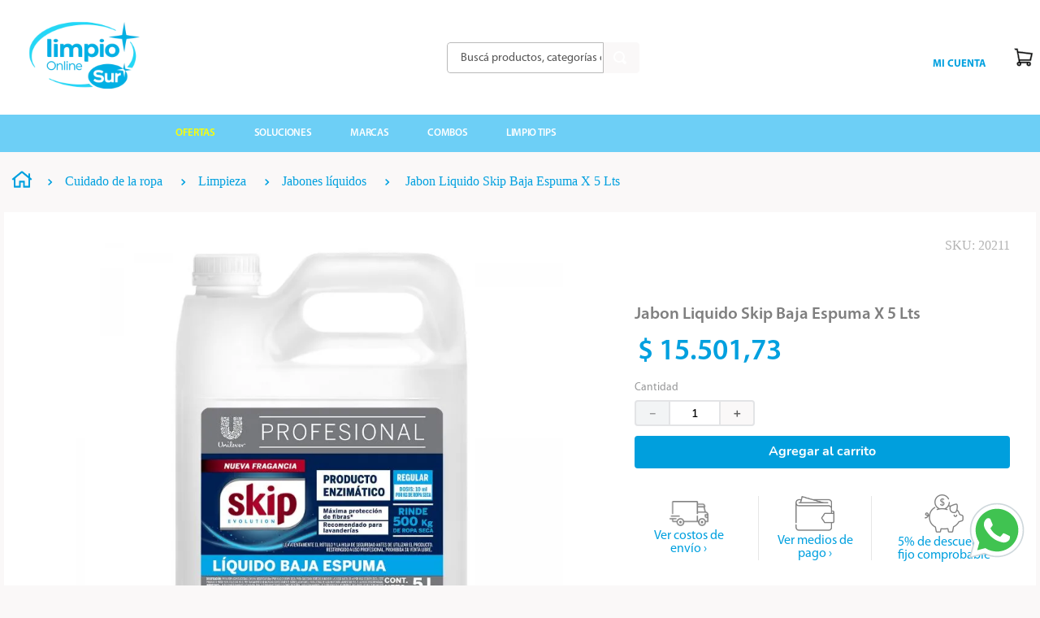

--- FILE ---
content_type: text/html; charset=utf-8
request_url: https://www.google.com/recaptcha/enterprise/anchor?ar=1&k=6LdV7CIpAAAAAPUrHXWlFArQ5hSiNQJk6Ja-vcYM&co=aHR0cHM6Ly93d3cubGltcGlvbmxpbmUuY29tOjQ0Mw..&hl=es-419&v=PoyoqOPhxBO7pBk68S4YbpHZ&size=invisible&anchor-ms=20000&execute-ms=30000&cb=z5h25rqnrzl9
body_size: 48657
content:
<!DOCTYPE HTML><html dir="ltr" lang="es-419"><head><meta http-equiv="Content-Type" content="text/html; charset=UTF-8">
<meta http-equiv="X-UA-Compatible" content="IE=edge">
<title>reCAPTCHA</title>
<style type="text/css">
/* cyrillic-ext */
@font-face {
  font-family: 'Roboto';
  font-style: normal;
  font-weight: 400;
  font-stretch: 100%;
  src: url(//fonts.gstatic.com/s/roboto/v48/KFO7CnqEu92Fr1ME7kSn66aGLdTylUAMa3GUBHMdazTgWw.woff2) format('woff2');
  unicode-range: U+0460-052F, U+1C80-1C8A, U+20B4, U+2DE0-2DFF, U+A640-A69F, U+FE2E-FE2F;
}
/* cyrillic */
@font-face {
  font-family: 'Roboto';
  font-style: normal;
  font-weight: 400;
  font-stretch: 100%;
  src: url(//fonts.gstatic.com/s/roboto/v48/KFO7CnqEu92Fr1ME7kSn66aGLdTylUAMa3iUBHMdazTgWw.woff2) format('woff2');
  unicode-range: U+0301, U+0400-045F, U+0490-0491, U+04B0-04B1, U+2116;
}
/* greek-ext */
@font-face {
  font-family: 'Roboto';
  font-style: normal;
  font-weight: 400;
  font-stretch: 100%;
  src: url(//fonts.gstatic.com/s/roboto/v48/KFO7CnqEu92Fr1ME7kSn66aGLdTylUAMa3CUBHMdazTgWw.woff2) format('woff2');
  unicode-range: U+1F00-1FFF;
}
/* greek */
@font-face {
  font-family: 'Roboto';
  font-style: normal;
  font-weight: 400;
  font-stretch: 100%;
  src: url(//fonts.gstatic.com/s/roboto/v48/KFO7CnqEu92Fr1ME7kSn66aGLdTylUAMa3-UBHMdazTgWw.woff2) format('woff2');
  unicode-range: U+0370-0377, U+037A-037F, U+0384-038A, U+038C, U+038E-03A1, U+03A3-03FF;
}
/* math */
@font-face {
  font-family: 'Roboto';
  font-style: normal;
  font-weight: 400;
  font-stretch: 100%;
  src: url(//fonts.gstatic.com/s/roboto/v48/KFO7CnqEu92Fr1ME7kSn66aGLdTylUAMawCUBHMdazTgWw.woff2) format('woff2');
  unicode-range: U+0302-0303, U+0305, U+0307-0308, U+0310, U+0312, U+0315, U+031A, U+0326-0327, U+032C, U+032F-0330, U+0332-0333, U+0338, U+033A, U+0346, U+034D, U+0391-03A1, U+03A3-03A9, U+03B1-03C9, U+03D1, U+03D5-03D6, U+03F0-03F1, U+03F4-03F5, U+2016-2017, U+2034-2038, U+203C, U+2040, U+2043, U+2047, U+2050, U+2057, U+205F, U+2070-2071, U+2074-208E, U+2090-209C, U+20D0-20DC, U+20E1, U+20E5-20EF, U+2100-2112, U+2114-2115, U+2117-2121, U+2123-214F, U+2190, U+2192, U+2194-21AE, U+21B0-21E5, U+21F1-21F2, U+21F4-2211, U+2213-2214, U+2216-22FF, U+2308-230B, U+2310, U+2319, U+231C-2321, U+2336-237A, U+237C, U+2395, U+239B-23B7, U+23D0, U+23DC-23E1, U+2474-2475, U+25AF, U+25B3, U+25B7, U+25BD, U+25C1, U+25CA, U+25CC, U+25FB, U+266D-266F, U+27C0-27FF, U+2900-2AFF, U+2B0E-2B11, U+2B30-2B4C, U+2BFE, U+3030, U+FF5B, U+FF5D, U+1D400-1D7FF, U+1EE00-1EEFF;
}
/* symbols */
@font-face {
  font-family: 'Roboto';
  font-style: normal;
  font-weight: 400;
  font-stretch: 100%;
  src: url(//fonts.gstatic.com/s/roboto/v48/KFO7CnqEu92Fr1ME7kSn66aGLdTylUAMaxKUBHMdazTgWw.woff2) format('woff2');
  unicode-range: U+0001-000C, U+000E-001F, U+007F-009F, U+20DD-20E0, U+20E2-20E4, U+2150-218F, U+2190, U+2192, U+2194-2199, U+21AF, U+21E6-21F0, U+21F3, U+2218-2219, U+2299, U+22C4-22C6, U+2300-243F, U+2440-244A, U+2460-24FF, U+25A0-27BF, U+2800-28FF, U+2921-2922, U+2981, U+29BF, U+29EB, U+2B00-2BFF, U+4DC0-4DFF, U+FFF9-FFFB, U+10140-1018E, U+10190-1019C, U+101A0, U+101D0-101FD, U+102E0-102FB, U+10E60-10E7E, U+1D2C0-1D2D3, U+1D2E0-1D37F, U+1F000-1F0FF, U+1F100-1F1AD, U+1F1E6-1F1FF, U+1F30D-1F30F, U+1F315, U+1F31C, U+1F31E, U+1F320-1F32C, U+1F336, U+1F378, U+1F37D, U+1F382, U+1F393-1F39F, U+1F3A7-1F3A8, U+1F3AC-1F3AF, U+1F3C2, U+1F3C4-1F3C6, U+1F3CA-1F3CE, U+1F3D4-1F3E0, U+1F3ED, U+1F3F1-1F3F3, U+1F3F5-1F3F7, U+1F408, U+1F415, U+1F41F, U+1F426, U+1F43F, U+1F441-1F442, U+1F444, U+1F446-1F449, U+1F44C-1F44E, U+1F453, U+1F46A, U+1F47D, U+1F4A3, U+1F4B0, U+1F4B3, U+1F4B9, U+1F4BB, U+1F4BF, U+1F4C8-1F4CB, U+1F4D6, U+1F4DA, U+1F4DF, U+1F4E3-1F4E6, U+1F4EA-1F4ED, U+1F4F7, U+1F4F9-1F4FB, U+1F4FD-1F4FE, U+1F503, U+1F507-1F50B, U+1F50D, U+1F512-1F513, U+1F53E-1F54A, U+1F54F-1F5FA, U+1F610, U+1F650-1F67F, U+1F687, U+1F68D, U+1F691, U+1F694, U+1F698, U+1F6AD, U+1F6B2, U+1F6B9-1F6BA, U+1F6BC, U+1F6C6-1F6CF, U+1F6D3-1F6D7, U+1F6E0-1F6EA, U+1F6F0-1F6F3, U+1F6F7-1F6FC, U+1F700-1F7FF, U+1F800-1F80B, U+1F810-1F847, U+1F850-1F859, U+1F860-1F887, U+1F890-1F8AD, U+1F8B0-1F8BB, U+1F8C0-1F8C1, U+1F900-1F90B, U+1F93B, U+1F946, U+1F984, U+1F996, U+1F9E9, U+1FA00-1FA6F, U+1FA70-1FA7C, U+1FA80-1FA89, U+1FA8F-1FAC6, U+1FACE-1FADC, U+1FADF-1FAE9, U+1FAF0-1FAF8, U+1FB00-1FBFF;
}
/* vietnamese */
@font-face {
  font-family: 'Roboto';
  font-style: normal;
  font-weight: 400;
  font-stretch: 100%;
  src: url(//fonts.gstatic.com/s/roboto/v48/KFO7CnqEu92Fr1ME7kSn66aGLdTylUAMa3OUBHMdazTgWw.woff2) format('woff2');
  unicode-range: U+0102-0103, U+0110-0111, U+0128-0129, U+0168-0169, U+01A0-01A1, U+01AF-01B0, U+0300-0301, U+0303-0304, U+0308-0309, U+0323, U+0329, U+1EA0-1EF9, U+20AB;
}
/* latin-ext */
@font-face {
  font-family: 'Roboto';
  font-style: normal;
  font-weight: 400;
  font-stretch: 100%;
  src: url(//fonts.gstatic.com/s/roboto/v48/KFO7CnqEu92Fr1ME7kSn66aGLdTylUAMa3KUBHMdazTgWw.woff2) format('woff2');
  unicode-range: U+0100-02BA, U+02BD-02C5, U+02C7-02CC, U+02CE-02D7, U+02DD-02FF, U+0304, U+0308, U+0329, U+1D00-1DBF, U+1E00-1E9F, U+1EF2-1EFF, U+2020, U+20A0-20AB, U+20AD-20C0, U+2113, U+2C60-2C7F, U+A720-A7FF;
}
/* latin */
@font-face {
  font-family: 'Roboto';
  font-style: normal;
  font-weight: 400;
  font-stretch: 100%;
  src: url(//fonts.gstatic.com/s/roboto/v48/KFO7CnqEu92Fr1ME7kSn66aGLdTylUAMa3yUBHMdazQ.woff2) format('woff2');
  unicode-range: U+0000-00FF, U+0131, U+0152-0153, U+02BB-02BC, U+02C6, U+02DA, U+02DC, U+0304, U+0308, U+0329, U+2000-206F, U+20AC, U+2122, U+2191, U+2193, U+2212, U+2215, U+FEFF, U+FFFD;
}
/* cyrillic-ext */
@font-face {
  font-family: 'Roboto';
  font-style: normal;
  font-weight: 500;
  font-stretch: 100%;
  src: url(//fonts.gstatic.com/s/roboto/v48/KFO7CnqEu92Fr1ME7kSn66aGLdTylUAMa3GUBHMdazTgWw.woff2) format('woff2');
  unicode-range: U+0460-052F, U+1C80-1C8A, U+20B4, U+2DE0-2DFF, U+A640-A69F, U+FE2E-FE2F;
}
/* cyrillic */
@font-face {
  font-family: 'Roboto';
  font-style: normal;
  font-weight: 500;
  font-stretch: 100%;
  src: url(//fonts.gstatic.com/s/roboto/v48/KFO7CnqEu92Fr1ME7kSn66aGLdTylUAMa3iUBHMdazTgWw.woff2) format('woff2');
  unicode-range: U+0301, U+0400-045F, U+0490-0491, U+04B0-04B1, U+2116;
}
/* greek-ext */
@font-face {
  font-family: 'Roboto';
  font-style: normal;
  font-weight: 500;
  font-stretch: 100%;
  src: url(//fonts.gstatic.com/s/roboto/v48/KFO7CnqEu92Fr1ME7kSn66aGLdTylUAMa3CUBHMdazTgWw.woff2) format('woff2');
  unicode-range: U+1F00-1FFF;
}
/* greek */
@font-face {
  font-family: 'Roboto';
  font-style: normal;
  font-weight: 500;
  font-stretch: 100%;
  src: url(//fonts.gstatic.com/s/roboto/v48/KFO7CnqEu92Fr1ME7kSn66aGLdTylUAMa3-UBHMdazTgWw.woff2) format('woff2');
  unicode-range: U+0370-0377, U+037A-037F, U+0384-038A, U+038C, U+038E-03A1, U+03A3-03FF;
}
/* math */
@font-face {
  font-family: 'Roboto';
  font-style: normal;
  font-weight: 500;
  font-stretch: 100%;
  src: url(//fonts.gstatic.com/s/roboto/v48/KFO7CnqEu92Fr1ME7kSn66aGLdTylUAMawCUBHMdazTgWw.woff2) format('woff2');
  unicode-range: U+0302-0303, U+0305, U+0307-0308, U+0310, U+0312, U+0315, U+031A, U+0326-0327, U+032C, U+032F-0330, U+0332-0333, U+0338, U+033A, U+0346, U+034D, U+0391-03A1, U+03A3-03A9, U+03B1-03C9, U+03D1, U+03D5-03D6, U+03F0-03F1, U+03F4-03F5, U+2016-2017, U+2034-2038, U+203C, U+2040, U+2043, U+2047, U+2050, U+2057, U+205F, U+2070-2071, U+2074-208E, U+2090-209C, U+20D0-20DC, U+20E1, U+20E5-20EF, U+2100-2112, U+2114-2115, U+2117-2121, U+2123-214F, U+2190, U+2192, U+2194-21AE, U+21B0-21E5, U+21F1-21F2, U+21F4-2211, U+2213-2214, U+2216-22FF, U+2308-230B, U+2310, U+2319, U+231C-2321, U+2336-237A, U+237C, U+2395, U+239B-23B7, U+23D0, U+23DC-23E1, U+2474-2475, U+25AF, U+25B3, U+25B7, U+25BD, U+25C1, U+25CA, U+25CC, U+25FB, U+266D-266F, U+27C0-27FF, U+2900-2AFF, U+2B0E-2B11, U+2B30-2B4C, U+2BFE, U+3030, U+FF5B, U+FF5D, U+1D400-1D7FF, U+1EE00-1EEFF;
}
/* symbols */
@font-face {
  font-family: 'Roboto';
  font-style: normal;
  font-weight: 500;
  font-stretch: 100%;
  src: url(//fonts.gstatic.com/s/roboto/v48/KFO7CnqEu92Fr1ME7kSn66aGLdTylUAMaxKUBHMdazTgWw.woff2) format('woff2');
  unicode-range: U+0001-000C, U+000E-001F, U+007F-009F, U+20DD-20E0, U+20E2-20E4, U+2150-218F, U+2190, U+2192, U+2194-2199, U+21AF, U+21E6-21F0, U+21F3, U+2218-2219, U+2299, U+22C4-22C6, U+2300-243F, U+2440-244A, U+2460-24FF, U+25A0-27BF, U+2800-28FF, U+2921-2922, U+2981, U+29BF, U+29EB, U+2B00-2BFF, U+4DC0-4DFF, U+FFF9-FFFB, U+10140-1018E, U+10190-1019C, U+101A0, U+101D0-101FD, U+102E0-102FB, U+10E60-10E7E, U+1D2C0-1D2D3, U+1D2E0-1D37F, U+1F000-1F0FF, U+1F100-1F1AD, U+1F1E6-1F1FF, U+1F30D-1F30F, U+1F315, U+1F31C, U+1F31E, U+1F320-1F32C, U+1F336, U+1F378, U+1F37D, U+1F382, U+1F393-1F39F, U+1F3A7-1F3A8, U+1F3AC-1F3AF, U+1F3C2, U+1F3C4-1F3C6, U+1F3CA-1F3CE, U+1F3D4-1F3E0, U+1F3ED, U+1F3F1-1F3F3, U+1F3F5-1F3F7, U+1F408, U+1F415, U+1F41F, U+1F426, U+1F43F, U+1F441-1F442, U+1F444, U+1F446-1F449, U+1F44C-1F44E, U+1F453, U+1F46A, U+1F47D, U+1F4A3, U+1F4B0, U+1F4B3, U+1F4B9, U+1F4BB, U+1F4BF, U+1F4C8-1F4CB, U+1F4D6, U+1F4DA, U+1F4DF, U+1F4E3-1F4E6, U+1F4EA-1F4ED, U+1F4F7, U+1F4F9-1F4FB, U+1F4FD-1F4FE, U+1F503, U+1F507-1F50B, U+1F50D, U+1F512-1F513, U+1F53E-1F54A, U+1F54F-1F5FA, U+1F610, U+1F650-1F67F, U+1F687, U+1F68D, U+1F691, U+1F694, U+1F698, U+1F6AD, U+1F6B2, U+1F6B9-1F6BA, U+1F6BC, U+1F6C6-1F6CF, U+1F6D3-1F6D7, U+1F6E0-1F6EA, U+1F6F0-1F6F3, U+1F6F7-1F6FC, U+1F700-1F7FF, U+1F800-1F80B, U+1F810-1F847, U+1F850-1F859, U+1F860-1F887, U+1F890-1F8AD, U+1F8B0-1F8BB, U+1F8C0-1F8C1, U+1F900-1F90B, U+1F93B, U+1F946, U+1F984, U+1F996, U+1F9E9, U+1FA00-1FA6F, U+1FA70-1FA7C, U+1FA80-1FA89, U+1FA8F-1FAC6, U+1FACE-1FADC, U+1FADF-1FAE9, U+1FAF0-1FAF8, U+1FB00-1FBFF;
}
/* vietnamese */
@font-face {
  font-family: 'Roboto';
  font-style: normal;
  font-weight: 500;
  font-stretch: 100%;
  src: url(//fonts.gstatic.com/s/roboto/v48/KFO7CnqEu92Fr1ME7kSn66aGLdTylUAMa3OUBHMdazTgWw.woff2) format('woff2');
  unicode-range: U+0102-0103, U+0110-0111, U+0128-0129, U+0168-0169, U+01A0-01A1, U+01AF-01B0, U+0300-0301, U+0303-0304, U+0308-0309, U+0323, U+0329, U+1EA0-1EF9, U+20AB;
}
/* latin-ext */
@font-face {
  font-family: 'Roboto';
  font-style: normal;
  font-weight: 500;
  font-stretch: 100%;
  src: url(//fonts.gstatic.com/s/roboto/v48/KFO7CnqEu92Fr1ME7kSn66aGLdTylUAMa3KUBHMdazTgWw.woff2) format('woff2');
  unicode-range: U+0100-02BA, U+02BD-02C5, U+02C7-02CC, U+02CE-02D7, U+02DD-02FF, U+0304, U+0308, U+0329, U+1D00-1DBF, U+1E00-1E9F, U+1EF2-1EFF, U+2020, U+20A0-20AB, U+20AD-20C0, U+2113, U+2C60-2C7F, U+A720-A7FF;
}
/* latin */
@font-face {
  font-family: 'Roboto';
  font-style: normal;
  font-weight: 500;
  font-stretch: 100%;
  src: url(//fonts.gstatic.com/s/roboto/v48/KFO7CnqEu92Fr1ME7kSn66aGLdTylUAMa3yUBHMdazQ.woff2) format('woff2');
  unicode-range: U+0000-00FF, U+0131, U+0152-0153, U+02BB-02BC, U+02C6, U+02DA, U+02DC, U+0304, U+0308, U+0329, U+2000-206F, U+20AC, U+2122, U+2191, U+2193, U+2212, U+2215, U+FEFF, U+FFFD;
}
/* cyrillic-ext */
@font-face {
  font-family: 'Roboto';
  font-style: normal;
  font-weight: 900;
  font-stretch: 100%;
  src: url(//fonts.gstatic.com/s/roboto/v48/KFO7CnqEu92Fr1ME7kSn66aGLdTylUAMa3GUBHMdazTgWw.woff2) format('woff2');
  unicode-range: U+0460-052F, U+1C80-1C8A, U+20B4, U+2DE0-2DFF, U+A640-A69F, U+FE2E-FE2F;
}
/* cyrillic */
@font-face {
  font-family: 'Roboto';
  font-style: normal;
  font-weight: 900;
  font-stretch: 100%;
  src: url(//fonts.gstatic.com/s/roboto/v48/KFO7CnqEu92Fr1ME7kSn66aGLdTylUAMa3iUBHMdazTgWw.woff2) format('woff2');
  unicode-range: U+0301, U+0400-045F, U+0490-0491, U+04B0-04B1, U+2116;
}
/* greek-ext */
@font-face {
  font-family: 'Roboto';
  font-style: normal;
  font-weight: 900;
  font-stretch: 100%;
  src: url(//fonts.gstatic.com/s/roboto/v48/KFO7CnqEu92Fr1ME7kSn66aGLdTylUAMa3CUBHMdazTgWw.woff2) format('woff2');
  unicode-range: U+1F00-1FFF;
}
/* greek */
@font-face {
  font-family: 'Roboto';
  font-style: normal;
  font-weight: 900;
  font-stretch: 100%;
  src: url(//fonts.gstatic.com/s/roboto/v48/KFO7CnqEu92Fr1ME7kSn66aGLdTylUAMa3-UBHMdazTgWw.woff2) format('woff2');
  unicode-range: U+0370-0377, U+037A-037F, U+0384-038A, U+038C, U+038E-03A1, U+03A3-03FF;
}
/* math */
@font-face {
  font-family: 'Roboto';
  font-style: normal;
  font-weight: 900;
  font-stretch: 100%;
  src: url(//fonts.gstatic.com/s/roboto/v48/KFO7CnqEu92Fr1ME7kSn66aGLdTylUAMawCUBHMdazTgWw.woff2) format('woff2');
  unicode-range: U+0302-0303, U+0305, U+0307-0308, U+0310, U+0312, U+0315, U+031A, U+0326-0327, U+032C, U+032F-0330, U+0332-0333, U+0338, U+033A, U+0346, U+034D, U+0391-03A1, U+03A3-03A9, U+03B1-03C9, U+03D1, U+03D5-03D6, U+03F0-03F1, U+03F4-03F5, U+2016-2017, U+2034-2038, U+203C, U+2040, U+2043, U+2047, U+2050, U+2057, U+205F, U+2070-2071, U+2074-208E, U+2090-209C, U+20D0-20DC, U+20E1, U+20E5-20EF, U+2100-2112, U+2114-2115, U+2117-2121, U+2123-214F, U+2190, U+2192, U+2194-21AE, U+21B0-21E5, U+21F1-21F2, U+21F4-2211, U+2213-2214, U+2216-22FF, U+2308-230B, U+2310, U+2319, U+231C-2321, U+2336-237A, U+237C, U+2395, U+239B-23B7, U+23D0, U+23DC-23E1, U+2474-2475, U+25AF, U+25B3, U+25B7, U+25BD, U+25C1, U+25CA, U+25CC, U+25FB, U+266D-266F, U+27C0-27FF, U+2900-2AFF, U+2B0E-2B11, U+2B30-2B4C, U+2BFE, U+3030, U+FF5B, U+FF5D, U+1D400-1D7FF, U+1EE00-1EEFF;
}
/* symbols */
@font-face {
  font-family: 'Roboto';
  font-style: normal;
  font-weight: 900;
  font-stretch: 100%;
  src: url(//fonts.gstatic.com/s/roboto/v48/KFO7CnqEu92Fr1ME7kSn66aGLdTylUAMaxKUBHMdazTgWw.woff2) format('woff2');
  unicode-range: U+0001-000C, U+000E-001F, U+007F-009F, U+20DD-20E0, U+20E2-20E4, U+2150-218F, U+2190, U+2192, U+2194-2199, U+21AF, U+21E6-21F0, U+21F3, U+2218-2219, U+2299, U+22C4-22C6, U+2300-243F, U+2440-244A, U+2460-24FF, U+25A0-27BF, U+2800-28FF, U+2921-2922, U+2981, U+29BF, U+29EB, U+2B00-2BFF, U+4DC0-4DFF, U+FFF9-FFFB, U+10140-1018E, U+10190-1019C, U+101A0, U+101D0-101FD, U+102E0-102FB, U+10E60-10E7E, U+1D2C0-1D2D3, U+1D2E0-1D37F, U+1F000-1F0FF, U+1F100-1F1AD, U+1F1E6-1F1FF, U+1F30D-1F30F, U+1F315, U+1F31C, U+1F31E, U+1F320-1F32C, U+1F336, U+1F378, U+1F37D, U+1F382, U+1F393-1F39F, U+1F3A7-1F3A8, U+1F3AC-1F3AF, U+1F3C2, U+1F3C4-1F3C6, U+1F3CA-1F3CE, U+1F3D4-1F3E0, U+1F3ED, U+1F3F1-1F3F3, U+1F3F5-1F3F7, U+1F408, U+1F415, U+1F41F, U+1F426, U+1F43F, U+1F441-1F442, U+1F444, U+1F446-1F449, U+1F44C-1F44E, U+1F453, U+1F46A, U+1F47D, U+1F4A3, U+1F4B0, U+1F4B3, U+1F4B9, U+1F4BB, U+1F4BF, U+1F4C8-1F4CB, U+1F4D6, U+1F4DA, U+1F4DF, U+1F4E3-1F4E6, U+1F4EA-1F4ED, U+1F4F7, U+1F4F9-1F4FB, U+1F4FD-1F4FE, U+1F503, U+1F507-1F50B, U+1F50D, U+1F512-1F513, U+1F53E-1F54A, U+1F54F-1F5FA, U+1F610, U+1F650-1F67F, U+1F687, U+1F68D, U+1F691, U+1F694, U+1F698, U+1F6AD, U+1F6B2, U+1F6B9-1F6BA, U+1F6BC, U+1F6C6-1F6CF, U+1F6D3-1F6D7, U+1F6E0-1F6EA, U+1F6F0-1F6F3, U+1F6F7-1F6FC, U+1F700-1F7FF, U+1F800-1F80B, U+1F810-1F847, U+1F850-1F859, U+1F860-1F887, U+1F890-1F8AD, U+1F8B0-1F8BB, U+1F8C0-1F8C1, U+1F900-1F90B, U+1F93B, U+1F946, U+1F984, U+1F996, U+1F9E9, U+1FA00-1FA6F, U+1FA70-1FA7C, U+1FA80-1FA89, U+1FA8F-1FAC6, U+1FACE-1FADC, U+1FADF-1FAE9, U+1FAF0-1FAF8, U+1FB00-1FBFF;
}
/* vietnamese */
@font-face {
  font-family: 'Roboto';
  font-style: normal;
  font-weight: 900;
  font-stretch: 100%;
  src: url(//fonts.gstatic.com/s/roboto/v48/KFO7CnqEu92Fr1ME7kSn66aGLdTylUAMa3OUBHMdazTgWw.woff2) format('woff2');
  unicode-range: U+0102-0103, U+0110-0111, U+0128-0129, U+0168-0169, U+01A0-01A1, U+01AF-01B0, U+0300-0301, U+0303-0304, U+0308-0309, U+0323, U+0329, U+1EA0-1EF9, U+20AB;
}
/* latin-ext */
@font-face {
  font-family: 'Roboto';
  font-style: normal;
  font-weight: 900;
  font-stretch: 100%;
  src: url(//fonts.gstatic.com/s/roboto/v48/KFO7CnqEu92Fr1ME7kSn66aGLdTylUAMa3KUBHMdazTgWw.woff2) format('woff2');
  unicode-range: U+0100-02BA, U+02BD-02C5, U+02C7-02CC, U+02CE-02D7, U+02DD-02FF, U+0304, U+0308, U+0329, U+1D00-1DBF, U+1E00-1E9F, U+1EF2-1EFF, U+2020, U+20A0-20AB, U+20AD-20C0, U+2113, U+2C60-2C7F, U+A720-A7FF;
}
/* latin */
@font-face {
  font-family: 'Roboto';
  font-style: normal;
  font-weight: 900;
  font-stretch: 100%;
  src: url(//fonts.gstatic.com/s/roboto/v48/KFO7CnqEu92Fr1ME7kSn66aGLdTylUAMa3yUBHMdazQ.woff2) format('woff2');
  unicode-range: U+0000-00FF, U+0131, U+0152-0153, U+02BB-02BC, U+02C6, U+02DA, U+02DC, U+0304, U+0308, U+0329, U+2000-206F, U+20AC, U+2122, U+2191, U+2193, U+2212, U+2215, U+FEFF, U+FFFD;
}

</style>
<link rel="stylesheet" type="text/css" href="https://www.gstatic.com/recaptcha/releases/PoyoqOPhxBO7pBk68S4YbpHZ/styles__ltr.css">
<script nonce="n3K0WcL5aTkoMrPdSfvZTg" type="text/javascript">window['__recaptcha_api'] = 'https://www.google.com/recaptcha/enterprise/';</script>
<script type="text/javascript" src="https://www.gstatic.com/recaptcha/releases/PoyoqOPhxBO7pBk68S4YbpHZ/recaptcha__es_419.js" nonce="n3K0WcL5aTkoMrPdSfvZTg">
      
    </script></head>
<body><div id="rc-anchor-alert" class="rc-anchor-alert"></div>
<input type="hidden" id="recaptcha-token" value="[base64]">
<script type="text/javascript" nonce="n3K0WcL5aTkoMrPdSfvZTg">
      recaptcha.anchor.Main.init("[\x22ainput\x22,[\x22bgdata\x22,\x22\x22,\[base64]/[base64]/[base64]/[base64]/[base64]/[base64]/KGcoTywyNTMsTy5PKSxVRyhPLEMpKTpnKE8sMjUzLEMpLE8pKSxsKSksTykpfSxieT1mdW5jdGlvbihDLE8sdSxsKXtmb3IobD0odT1SKEMpLDApO08+MDtPLS0pbD1sPDw4fFooQyk7ZyhDLHUsbCl9LFVHPWZ1bmN0aW9uKEMsTyl7Qy5pLmxlbmd0aD4xMDQ/[base64]/[base64]/[base64]/[base64]/[base64]/[base64]/[base64]\\u003d\x22,\[base64]\\u003d\x22,\x22XsKew4oaw6fChcO0S8O/wod+OsKvHsK1eXtaw7HDrz7DpMK/wpbCpmfDvl/[base64]/wro6eBnDggl4w7bCijfCl0hcwobDjSPDnUZUw4XDmGUOw4MRw67DrC3CsiQ/w6nConpjIEptcVPDsiErJ8O0TFXCqMOKW8OcwqdEDcK9wqjCtMOAw6TCkhXCnngsPCIaIGc/w6jDhStbWAfCkWhUwojCuMOiw6ZnA8O/wpnDjUYxDsKUHi3CnHDCi149wqHCisK+PSptw5nDhzjCvsONM8Kbw6AJwrU/w5YdX8ODDcK8w5rDksK4CiBMw7zDnMKHw7Q4a8Oqw4bCgR3CiMOVw54Mw4LDmsKAwrPCtcKSw7fDgMK7w7Ztw4zDv8OdRHgyd8KSwqfDhMOgw4cVNgsJwrt2Z2nCoSDDgsOsw4jCo8KXb8K7QgfDoGsjwpwlw7RQwqPCnSTDpsOMSy7DqWXDisKgwr/DmSLDkkvCo8OMwr9KFCTCqmMRwqZaw79Kw4tcJMOpHx1aw4zCqMKQw63CkCLCkgjCsWfClW7CsTBhV8O4E0dCGsKSwr7DgQoBw7PCqjvDu8KXJsKKP0XDmcKSw6LCpyvDgjI+w5zCqzkRQ3p3wr9YKMOzBsK3w4zCtn7CjWDCn8KNWMKHFRpedDYWw6/DrsKbw7LCrXpQWwTDsBg4AsO4dAF7cjPDl0zDuiASwqYYwqAxaMKRwqh1w4Uhwol+eMOKaXE9JA/CoVzCjA8tVyo5QxLDgcK0w4k7w6nDicOQw5tUwoPCqsKZDztmwqzCsjDCtXxKW8OJcsK4worCmsKAwp3CisOjXXHDhsOjb1XDpiFSb3hwwqd6wrAkw6fCj8KkwrXCscK8wrEfTjjDmVkHw5XCqMKjeTZCw5lVw5pnw6bCmsKyw7rDrcO+RiRXwrw8wqVcaT3Cp8K/w6YTwrZ4wr9eewLDoMKILjcoNyHCqMKXKsOcwrDDgMORYMKmw4IqKMK+wqwpwq3CscK4WmNfwq0Ow7VmwrEww5/DpsKQdsKSwpByQzTCpGMPw44LfToUwq0jw4vDusO5wrbDgsKOw7wHwqVNDFHDmMKmwpfDuG/CsMOjYsKDw5/ChcKndMKtCsOkdjrDocK/R17Dh8KhLcOxdmvCj8O6d8OMw5pFQcKNw4XCg217wpMQfjs/wp7DsG3Dm8O9wq3DiMKqER9/w4TDlsObwpnCgmvCpCFmwqVtRcOtfMOMwofCqcKuwqTChmHCusO+f8KDJ8KWwq7DkWVaYUxPRcKGUsKWHcKhwoLCksONw4EIw4pww6PCrjMfwpvCv1XDlXXCoW/DoU8Nw4bDrcKzF8KbwoFFRzUNwrDCoMOBBwjCtX9NwqAyw4x5HsK3QEIWXcK6DGnDogt7wp0DwpbCosKtN8KUDsOMwpNBwqTChcKTWcKEasK1Q8K9PG8fwp/[base64]/DtTDDiwh6woVMZMKFw4jCo3XDjsKqw6nDv8Oyw44TPcOQwq0fL8KTaMKFcMKBwpjDswJKw41JZUEJB0wRdx/DpcKhMQTDpMOedcOpw5nCkDnDm8K5NA4RMcOQd2o8ZcO+Hg3DjA8rO8KQw5LCtcKZM1zDi0PDlsOhwqzCqMKFWMKuw6jCig/[base64]/DmB7DvMKEwrxsw7zDtXJrwpDDv2Q/w5rDqxE0L8K8aMKmPMK6wppbw6vDnMO8NjzDoxnDnTzCuxnDrGTDtE7Cpy/[base64]/DhsOAT8KFw4fDh8Kjw7BdKcKTEcONw4YIwoFcw4hzwoN4wqDDjMO5w7PDgm1Ea8KJB8Kaw4VhwqzCqMKSw4MzYg9nw7LDqBd7KxTCok4gKMKqw44TwrHCnTpbwq/DhivDv8OvwrjDisOhw6jClsKuwqREZsKlCRzChMOnM8KMUcK/wpc8w4jDs1AuwoTDnl1Iw63DsitiQgbDvlnCjcKkwobDk8OZw7BsKzVxw4HCrMKZZMK9w6VowpLCmMOWw5PDv8KHN8O+w43CtEkPw4YuZiEHw7syUcOcdyhzw5YRwpvCnE4Tw4PDlsKkNyEEWS3DqwfCvMO7w6zCu8KGwpNgBXtswo/DsRXCgMKUd2N+w4fCsMKmw71PD1RLw7nDh1zDnsK1wp8IHcKsQsK+wo/DiV7Co8OPwplywrwTIcOMw6o8TcKrw5vCkcO/wqPCglzCn8K2wpRVwqFswqJudsOhw75ywq/Csj18Dm7DmcOQwpwMcj0Tw7HDogvDnsKDw6grwrrDgS/DnUVIV0jDhGnDp0oRHnjDkRTCqMKXwq3CqMKrw4lSTcO+csOJw7fDuQDCvH7CghLDoBjDknrCscKuw75jwo5Nw7lwYz7DlsOvwoDDtMKGw7bCpXbDn8OGwqRUBQtpw4Ujw6BAQRPCjsKFw4Qyw64lOUnDqsKNWcKRUHA2wqhaF0zDhMKNwp7Dq8KfSm/CrzrCpcO3ScKmIsKsw6nCucKsG05uwoXCp8KzIMK/HznDj1LCscONw4AHPWHDqh7CqMOsw6rDtGYCVsOtw60Dw48rwr4RQiRRcgAbwpzDrBkZUMOWwoR8w5htwrbCs8Ksw6/[base64]/NsOtFsKyCMO6wop/w4oNScOEJXpswpnCtcO+wp7DpWh1Z37CszJlPMODSjjCjB3DnW/CpsKKV8Otw73CoMKIfcOPd3jCiMOww6o/wr4Gf8OawoTDowvCrMKnbC9lwo8GwoDCoBLDqz/CtjkDw7lkHh/Dp8OJwr3DrcKcYcKvwrbDvAbDmD1/TR7CuTEIaxlbw4DCs8KHGsK6w5JfwqvCjnXDt8OGMl/DqMOTwqzCmBsMw55zw7DCt2HDicKSwrRDwq1xVV/[base64]/w6fCtMOGFRDChMKxBsKmc8KyOW7ChwHCrcOEwoDCqsObwpU6w7/Dm8Ocw6LDoMK7XWdwNsK1wodqw6vCqlRBUmXDmGYPS8OAw4fDgMOZw5M/[base64]/[base64]/[base64]/[base64]/[base64]/DjxvDpFEYaGJtwr1cwojDjsOywokvwqHDqRDCiMObBsO/w7jDtMO0RRnDmwXDo8OMwpx1dys/w6o9wrxfw7/[base64]/w7bChUrDlMOWw7ZGwrMGWVFRw6HDp8O9w6LDkMO5wpfDl8KGw689wqdIPMOSa8OKw6zCqcKUw7rDkMKowr8Nw77CnRRwZysFRMO1w6URw7XCsTbDljrDpMO6wrrCuAvCgsOpwoVKw4jDsGzDsXk3w69VOMKDT8Kac2PCscK5w70wNsKXaTsbQMK0wrxkw7fCh3rDtMK/w5EGMA0lw603EE9Xw6JJZcO/ImnDssKiaHfCmMKbFMKpDTrCtBrCrcKlw7vCisOLDiFww6tmwpVtOFBdO8OZF8KLwq/CucKkM3fDssOxwpkrwroaw7ZxwrbCscKkQMOYw4PDgW/Do2LCl8KsFcKNPDg1w7TDksKXwrPCpiROw4zCoMKJw4o2KMOvHsOWeMOQTEtQQ8OEw4nCrVY6JMOjW25wcBzClGTDm8KuDXtBw4jDjlV8wrQ2EAHDvXNSwrbDrRnCkVE/YkZxw7LCpWIgb8Ouw7gowpzDoz8rwrnChQJaOsOMe8KzQ8OsTsOzaUfCqAl4w5HCvxTDtDZNZ8Kqw5sFwrDDk8OQf8OwIHjDvcOAf8OkXMKGw6fDqcKyNBsgLsKzw7zDoHXChWxRwq9uRMOhwovDscOdQFE6XcKGw7/Dli1PR8KRw6vDunjDvsK4w44gaXhEwrvDlHDCtcKQw6kmwpPDo8K7wprDjQJ6U3HCgMK/DMKfwr7CjsKxwr06w7bCksK2F1LDtsKyKAbCgsOOKHTDtF7Dn8O6XGvCqmLDgMOTw4tZE8K0HMOYC8OyMyzDssONQcK+GsOvG8KcwrLDlsO9bhVsw6bCjsO7EUTCisOEAsKoBcO/wqpCwqc6dcKAw6vDj8OgJMObPjfCkmnCuMO1wpMmwqFYw7FTw7/CtFLDk1jChR/ChhHDncO1c8OmwqLCpsOKwqLDnMOTw5LDqEIpDcK5JHrDil9qw5PDtkQKw6N+AQvCiQ3DhSnCocOTZ8KfEMOiXMKnWDRCXXgPwokgIMKzw43DuXoMw7Vfw6nChcOIOcKQw7p/wqzDri3Cs2EGKxnCkkPCiR9iw6xaw5ALQj7Cs8Khw6XCpMONwpQEw5zDkcKNw7xawqdffcOUKsOcGsK7M8OYw5vCisOwwo7Dh8KNKmwtDhAjwrrDoMKRVk3DkH12EcKkOsOlw7rCkMKNHMOwe8K0wonCosOWwqrDucOwDil/[base64]/wqzCrMKIw5XCgcKCw7/[base64]/ColbDl8O5w45lEA3CicKwSsKMwrjCtA4MwqTDlsOYwr0HPMK1wppVesKtAQfCnsK7EwjDjRPDiCjDl3/DkcOJw6dEwqrCsg0zMjgCw5jDumDCtxhAPWY+AsOLXMKyT3/Dg8OPYl8UemPDrmrDvsOIw4kywrvDuMK9wqolw7ttw6TCigrDkcKCSWrCg17CsVkxw4vDjMKWw7pHRMOnw6TCmVoww5vCuMKIwpMjw4XCqSFJFMOPSgDDhsOSMsORw5xlwpgNEyLDkcKLIyDCpjtIwrNuUsOqwqfDpA/CpsKFwqF5w6bDmzEywrkHw7/Dqh/Dn0fDhsKsw6bClxjDqsKpw5nCtMOAwoQdw4PDgSV0elJmwqYRecKOJsKTbcOMwphRDC3CqVvDhhTDv8KtD0LCr8KUwpfCrT82wrzCqcOMNgDCmGRmYMKKaiPDplIuMX91CsORKWMTZBDClFHCsEXCosKLw5/DncKlf8OiCi/[base64]/Dg8KOacKsw5lMw5Z0QMOEPAvDnMO9Q8OURizDv3FmJ3czEFHDh1RKHWnCqsOtE1Ejw7Jewr4XJ2w1WMOFwp7CvwnCscOvf1rCg8KkNGk0wpVRw7pET8KqS8OdwocawpnCncOzw58fwophwp0UHSrDjEjCmMKCeUdJw63DsznCisKhw48JBMOfwpfCv2MFJ8OGKQ/DtcOGU8Ojwqcsw6F6wpxBw5sPYsOESTA/wpFGw7vCgsOdcn8Dw6nCnWBFGsKdw6HDlcOWwqsXEmbCqsK0CsO+BgbDjibDt0TCsMK6PTLDgiTCikDCp8KIworClB43SGxjaDwUJ8KhfsK1wofCqGHDkRY4w6jCiDxeMlrCgh/DgsOsw7XCkjMjIcOSwrwLwpgxwozDs8ObwqofWsK2JQFqw4ZQw63ClcO5WzIAewEZw6AEwoYrwqrDmFvDssKYw5JyCMK6w5TCjl/[base64]/DvTJ8LcKuA07Dng/Di8KScsKFC2jCnsK8f8OMZcKvw4XDpDwHBAPDtFAWwqBxwqLCtMKhaMKGPcK0GcOrw7TDk8O/wpRFw60Uw6jDv2DCiAMmeU58w7kRw4TCpS5UTW8WZXx/wpUIKnEML8KEw5HCnyPCgw8QF8Olw7Qgw5cWwpTDhcOqwowhIEPDgsKOI2rCuHoLwrpwwq/CpMKlfsOuw552wrnDsXJNAcOfw43DpmfDqkTDocKSw6ZowrRsLWFpwovDksKQw4LCgCdtw6HDhcKSw7NHW3QxwrDDpx3CkyJsw4bDiwHDiixpw4TDn17CimAMw47ChDDDhcOrdMOzRcKawrLDrAHCisOeJsOVTC5MwrHDqE/[base64]/DtcK5VcOCwql6K8O5w5/[base64]/CjWrCisOlV8KDw5zCk0URwr1JVFwBcizCgsOMw4tWwprDr8OYBX8WMsKJa13DjFDDsMOWen58S13CjcKJeDl5V2ZTw5cRwqTDjBnDnsKFHcOEWRbCrcO5OHTDrsKKKgoqw7bCv17DrcOyw77DhcOowqZlw7DDhcO/PR3Dk3DDvHscwqMuwp3CghVsw4rCmB/CpRpKw6LCiT1dF8Osw5LCq37DnCFywoUgw4/DqMKTw5lHGEBxIsKSEcKpNcOJwoRYw6fDj8KQw5IfEC82E8KLX1dUHXp2w4PDnRDDqmRNZTVlwpDCrzIEw47CnXkdw5TDsBjCqsKvIcKuWXI/wrnDkcKkwpTDo8K6w5HDhsOtw4fDlcKvwpvClU7Cl0tTw4VgwrXCk3fDssK6XmR2fkoJw4AiYSprwpduOMOVNT5zEXLCp8OOw4bDpMOtwoc3w5kmwopgcF/Cl2PCsMKcSz9hwpxVWcONKcKxwqA0M8K9wrQxwoxZP2Q/[base64]/[base64]/cyEkw4zCiXvDjAwfZUTCtU8yX8KRb8OBwpDDmWUqwotMWsOdw4DDhcKQBcKXw5TChcK+w59nwqIQb8Krw7zDs8K8F1pCX8OmRsO+EcOFwqVoAn9wwq0cw6prdnkkbBrCq3U8BMKkZHcnQHkiwpRzE8KPwoTCvcO+Mwciw7hlAcKtNcOwwrEfaH/DjlFnIsKFei7CqMOLBsOQw5NDB8Oxwp7DtwYNwqw2w7xEMcK+Yj7DmcO3CcKPw6LDq8KRwqdnd2HDjw7DuA8Ow4FQw6TCiMKKXW/DhcO1CXfDlsO1VMKGYj3CiCJmw5RNwq/[base64]/Ci8OhBMOhfsOZwogzHHdEUcOFwo7Ch8KoE8O7AwonDcO7w4pvw4rDgFpQwrjDmcOmwpcUwpVbw4jCkwnDgUfDm3PCrMKjQ8K5VRYQw57DtlDDiToPfH7CmwDCi8OgwqPDrMOfWH9hwoLDjMK0bk7CtsOEw7dbwo96esK7H8KIJcK3woNmQcO+wq51w5/Dh11cDC1PAMOvw5x0asOVXjATNEItY8Kuc8OYwrwdw7l7wqxbf8O3NcKPPcKxWk/CuXNYw4hHwojCrcKRTg1Gd8K9w7MTK13CtEnCpT/[base64]/[base64]/w47DtcKbw4vDksKNWsKxwrzDuAIRPMKWasKewrh3wpTDucOIemPDqMOvLFXCjcOlVMONOiBFwrzCsQHDpF/[base64]/wp4/w71/w5PDucOUw4gCWGnDpMO+wqDDpkXDscKAI8Ksw43DkWLCskjDgsOtw5bDkTNMGcK9FQnCskfDicO3w4bCnwoTX3HCpz7Dn8OcDsKQw4LDsj/Co3bDhjBrw4/CvsOsXHHDlT0xSyvDqsOfYMKTUX/DmD/Dt8KqAMOyMsOSwojDqHopw4rCt8KOEDMYw5nDvQ7CpzF8wrRFwoLDpm16NT3DuwbCnFNpD3zCjFLDqX/CiXTDvxMSRCRBcxnDnCMwTHwaw40VNsOtZQoiGnDDolp8wrxTbsO5e8OifVt0bsOzwpXCrmdmacKXVMOTQsOMw75mw5t+w57CuVVAwrJewovDsQHCo8OTCWbDtggew5jChcOmw5xfwqhew6h4FsKrwpVBwrfDhm/[base64]/w7cDZcOIbcODw67Cg8OAfcKNZcOpwrXDiMKRJcK9IcOgVcOKwr3Dm8Kwwpwxw5DDnC1nwr1FwrZGw4wdwrzDuBfDqi/DhMOlwrTCvl1IwrbDrsOhZndhw5HDqX3CqCrDnTjDuW9VwoY1w7UCw7s0Eyc2EVdQG8OaKsO3woYOw4zCjVM3KTh8w4LCtMOlasOWWUwPwqHDs8Kfw73Di8OVwpk2w4zCjcO0O8Kcw5nCt8O8Slcnw4jCqG/CljHCjXTCoA3CmF7Cr1ILdU0bwoxHwrPCq2pIwqXCmsOAwpTDs8O8woAQwrI4MMOmwoB7B0Itw55SOMOrwoFMw5IfVHIPw6A/VzPCusOdGS56wonDnhLCocOBwovDuMOswpXDgcK5QsKeR8KuwqYVLyRBIgTCm8KLaMO3esK0acKAw7XDniLCqA7DonBeQn5yIsK2em/CjwTDnl7Dv8OQLcKZDMOWwqpWc2HDpcO2w6TDtsKYCcKXw6RQwozDu3vCpUZ+KnRywpzDvcOdw6nCosKfw7EIw7tYTsKkNmjClsKMw4gMwqvCuUjCj3ksw63DkSFDJ8K9wq/DslFew4MzB8Ksw4sLFC1yczhDZsK8PX4sZcOowp4KSENjw4FfwqvDvcKnTMOQw6XDgSLDssKiOsKiwqkrTsKMw71FwosEaMOJfMO6fmLCozXDh1vCisK1R8Oowrx+XMKXw6xaa8OeLsOrbw/DvMOhCxjCrzfDqcKyYzDCkgw3wrAYwqfDmcOZMz7CoMKawp51wqXDg3/DgWXDnMKoI1RhfsK5asKTwozDpsKLecOldClxNCUJwqTCnm3Cn8O9wqjCtcOlTMK6BxPDiAZ3wqbDpcOwwqnDgcOxCDfCnwUswp7CtMOFw6B4eGPCrxEywqhewoDDtgBLFsOeBD3DicKTw4JbRg40TcKuwpAXw7/CisOJw70XwoLDhW4bw69+csOXUsOxwohkw4LChcKKwoHCkmocJA7DolspPsOUw77DpGs4CsOxF8K2wpPCgmRBFiTDiMKiIxXCgDkUIMODw5bDjcKZbU/CvkLCn8KkaMOsAGLDt8OOMcOFwqvDhRtXwrbCmsOFfcKFWMOJwqLCjTlQXEHDmCTCqh9XwrkFw4vCnMKnH8KDR8K4woBsDnFpwqLCosKpw6vCnsOiwq8gEkBmBcOWIcO2wq0fQA59wqd+w7PDgcOdw5M+woLDizBuwo/CgFoVw4fDscOkCWTDiMONwp1Uw7TDhjLCkknCicKYw415wqrCjUfCj8ODw5cISMOjVXDChcKjw6VeZcK+NcK+w4Ruw7I/[base64]/bMKCeUfCicKPwqnDuQvDk8KZBHbDl8O/woZKwq8BQxZiUm3DkMO0EMO6XWJWDMOfw65SwpzDnhPDhlUbwqnCpcOdJsO3FzzDoDdrw5d+wpnDgcKSWgDDvUhmCcOcw7LDlcOnQsK0w4PDulXDoTAfSsKGQ3B1GcK+L8K5wpwjw6Isw5nCvsO7w7jCvFQtw5/DmHRbSsOqwo4pEsKuER0jBMOmw5nDk8Omw7XCgX3CksKWwrnDvxrDg3/DtwPDv8KaJUfDj3bCkgPDmhp8wr9cwpRxwrLDtCUZwrrClWtMwqXDnU3DkBTCnjDCp8K+w4ZpwrvDp8KjNE/CpmzDsURmDCbCu8OvwqrCtsKjRMKpw5oRwqDDqwYtw6fCinFycsKow7jDm8K8BsKKw4Eowo7Dl8K8dsKTwr7DvxTClcOzYkhADFYuw5jCo0bCvMKswpFew7vCpsKZwrrCkcKww4MGJAAaw484wrRpWxxOG8OxHVbCmkpyesOdwo4vw4ZtwoLCkSbCuMKTPn/[base64]/w7lNQcKBagDDrcKMYiHCs8OjdGXClR/Cu8KTAsOAX3Ilwr/CmGY6w5wuwr5DwovClwrDuMKsE8K9w6kOUngzI8OVWcKJA2TCuUhIw6gCU3ttw6nCsMKKeADCu2nCoMOBHk3Du8Kvaj5UJsK2w4/Cqjtbw6TDoMKEw6XCtlEJY8OrYhVHch4MwqYudwRkWsKiw7EWPHRoA2LDs8KYw5vCncKMw6R8fTYgwqPCvyXClDHCmcOWw6YbM8OmW1ZMw4V4HMOSwp97KcOhw5R/w6nDrUnCv8OuG8OBd8KzD8KCY8K7eMO7wr4aEQLDtVjDhSopwrBJwqI4C1QXDsKrOMOOU8OsWMOsZMOiwrHChXfCn8KDwrZCCcOcHMKtwrIbMMKbZMO+wp7Dtz0yw4JCUxnCgMKFScOnT8OGw7VqwqLDtcK/MDB4VcKgN8ObWMKGAzRaDcOGw6DDhUzCksOCwrp9CMKdCm43LsOqwrzCnsKsYsOKw4M5K8Ogw5EMUmTDp2nDrMOdwrxsRMKsw48TM1xRwoMvDsKDR8Kzw4RMQcKYFWkJwrvDs8Obwop8w7TCnMOpOEzDoDLCjTlLeMKbw6QjwojCgFM/Fjo/MzklwrkAKm1YPMKvZnRBGiTCgMOucsOIwpDCj8O+wo7CjF45bsKtw4HDmSlBFcOsw7FkCmrCiA5QdGUXwq3DjcKlwq7CgmvDkXAefsKyR3oiwq7DlUZNwqrDsjzClFFpw43CpSktXDzDp1M1w7/DhlvDjMK/[base64]/DsBQdcCDCq8KTMmJNA8KTGSdQQxvDoD3CtsOUw7fDjlcLB2VqBCTCq8Kec8O1WGk9w4pXd8O0w51rV8OBM8ORw4UeJEImwo7DhsOPGQLDrsKGw4Bww5HDusKyw6rDpkvDuMOjwoJIKMKEaHfCn8OAw63DozJ+JsOJw7Z1wr/Dnhwfw7DDi8Krwo7DrsKGw5oEw6vDnsOKw5A3X0RRMmcWVyTClSVHPmMubwotw6MRwoRpKcKUw78XZzXDksOkN8KGwoUjw50Rw5fCq8KVTwtJc1LDhm9FwrPDnw9ew63Dg8OeFcKoNRTDrcKLR1/DsXE3fELDgMKtw7YxOMO6woYUwr1cwrFuwp7DrMKOfMOPw6cEw6ExdcOqJcKxw67Di8KBNUV4w73ChXMzUEx8TsK0aB5FwqTDhHrClwF9YMKxY8KifH/ChBbDisOYw4rCscOuw6MkB3DCmgMmwpRPfiomKMKlZUdTKFLCsztlA21oSnJBA1IIHx/DtRAhXcKxwqR6w7nCvsOvIsOXw5Y5w5pSX3vCuMOfwrxeNVPCoxdHwoXCssKJScKOw5d9LMKWw4rDjcOWw4vCgjXChsKpwptLUDTDksKwZcKaA8K6bApJGQJMGBHCu8Kfw6/ChRvDqcKpwpxAWcOhwqJVFMKoD8OJMcO7f3bDiBzDl8KfOkDDhcKrHmg5ecKjKA5GSMOyLy7DocKtw4I9w5PCl8KQwrQywrN/wpDDgGDDgUDCiMKdMsKKMAzClMK4FUbCqsKTM8OYw44dw79laUIww4gGMyTCr8Kyw5LDo3dhwo5Id8K0H8O+McKDwo1LIGpfw4XDncKkBcK2w5DCr8O5XRBJJcOWwqTCsMKZw4zDh8KWDWnDlMOfw5/CthXDonPDgAkQXiLDgMKSw58sKMKAw5F4G8OMQsOrw403UWPCgVnCk37DiSDDt8OTHQXDviYzw4nDgh/CkcOzAV5tw5PCosOlw5w7w4FuFjBXRBdWDMKywrxGw5knwqnDtjN1wrQkw65pwp8IwqzCi8K5KMO4GnUZXMKowoUNbsOEw6vDqsKdw5hfMsOlw51xInJ3V8OGSG3Cr8K/[base64]/Cni8SdMKiwq8qw6DCscOUPRZ0w4PDsAFsw6cWQlDDnm53L8KFw7g5w6PCrsOmDsO/[base64]/IkfDjAHDkj/CqcKqw6Y0w4HCvsOLNSXDmDpbwqJZW8KDMWXDpC97G2TDjcKZQlhYw6NGwohzw60hwqxkBMKKJ8Odw6Y/wq8iF8KNeMOVw7M7w5nDvXJ9wqhLwp7ChsK7wqTCmwJmw4vCvsOCI8Kbw73ClsOWw6gYdzkpXcOLZ8OJEyA3wqIZC8OMwo/DvwI3BCDChsKmwrFwasK0ZALDmsKUHGMtwpldw73Do3fColZICzTCicKBJcKYwoAjaw5nBAA6QsKhw6dOCMOiMMKJdgVFw7DDtcKWwqgBOH/CsAnCgcK4NyVkdsK+Dz7Dn3XCqkVOZBcMw53ClcKKwpbCm0bDmsOlwropI8Knw6DClVvCg8Ksb8KBw7IbGcKawqjDslDDtj/[base64]/DgcOrXDvCm3HDt8Okw6zChnrCrcK2wqBHwrJ3wo0UwqlpacO1c3vCksOzX0N1M8Kjw45yP1kaw5Ezw7HDpzBYKMObw7MYwoRCP8OgBsKCwrHDuMOnQzvCun/ChGDCi8K7NMKmwr5ACQrCi0fCkcKKwqnDtcKUw6LCii3CqMOcwp/[base64]/CisOpLiFJCQHCugDDuVcEDCpzw57CqcOQwqjDisKEPcOjWDQzwoQjw5JXw5bCqcKGw5hIIcO8bFMHHsOVw5ccw78JYQNzw5Ebb8OUw541wqXCucK3w6RrwobDs8K7VcOPLcOpSsKVw4/[base64]/[base64]/[base64]/DhcKNEkXColwpDMOeY8KbwoHDvBVRO8KmJ8KGwpF1bcKjdDALADnChVghwqDDj8KYwrVswrQXGkpBB2LCk2DDucOmw64cRDcAwr7DvU7DnAV7NhInTsKpwogUPRUwKMOGw7TDpMOzDsK8wrtQWlkbKcOJw7smJsKmw57DtsO+PsKwMB52wo/DmFXCkMK4ETbCo8KaczA+wrnDnHPDrxrDq2U5w4B1wr4HwrJHwpzCuRXCpRzDjwp6w5o/w6gCw4DDgcKSwovCksO/BU7DmsOwR2gOw69Pw4Q7woxNwrRVNGpow7LDjMONw5PCiMKewppTTUZqwq1xVnnChcOVwrXChcKDwqQgw7EYHldJVXNyawFqw4BVw4nCiMKswozCuCTDv8Kaw4XDhVVNw5BUw4lQw4/DvCLDhMObw5rDoMKzw5HChQJmRcKsS8KKw7xYd8K/[base64]/CisOTTcOwXgwJCcOLSRN/F8OVw5kOw5nCmDHDlwfDnF9sKmw/asKKwpbDosKWYFHDlMKUMcOVOcO4wqPCnTAPbCMawpTCnsOvwoBDw7HDsGPCvxDDmH1NwqrCuUPDhR7Co20Bw4geG3ADwrfDoizDvsOPw6bCjnPDgMOwVsKxOcKmw7RfZnFawr5fwpk8V07Dl3vClV/DvBrCnBfCmMKbBMOHw58owr/DnGbDoMK+w6JVwpXCvcOKLEYVFsKDPsKRwoAywq0Sw6gFFVDCiTXDlsOXdi7CisOSWntqw5VtTMK3w44lw746Yg40w4DDgQrDmQzCoMODIsOAXn7Cnis/[base64]/CrsKbIG/[base64]/woJAM8OOwpPCs8Kawpg6w51awp0qwrx5w79uB8OfW8KAM8Oze8Kkw7UNHMOwAcOdwozDtQzCr8KKPnjCqsOLw5VJwph9eWdOXSXDrHpMwp/CicO9fFEJwq3ChwXDnAk/UsKvcG97Ozs0ccKMQFYgGMOoL8KMSnjCnMKPUy/DvsKJwrhrelXCmcKqwpnDn2/[base64]/DjMO9RsOpw77DuMOme8OXSMOcW8KxwrfDsWLDhCYeSDMhwpfCr8KTOsK8w57Cp8KROxQxa0QbAMOnEE7DssOvd2jDgnF0Q8K8wrvCu8Oow7BAJsKECcKXw5YIw7JsOCHCnsK4wo3Cp8K+Lm1fw7wywoPCucOFXcO5I8ORasOYYcKJcVA2wpcLXlAzABrClGJbwo/[base64]/[base64]/DgcO6w6XCqR3DvGpeacKkw6kEME3Ci8KpEsOtAsOkSWwbEUnDqMOgdR8FWsO4cMOWw7xqO1/[base64]/DrE3Djg82TcKLw69iwrEWEAXCp8KkUxnDmEBMO8OfSWPCuUzCm0TChBJUMsOfDcKNwq3CpcKjw4PDpsK/ZsKaw5DCiQfDs0fDiQ1Zw6V4wopNwqRsP8KowpPDlMOnLcKdwonCpjDDo8KGfsOfwpDCiMO/[base64]/ClMKXw47DhVTClcKDOCpUT3LDmsOswrI7D2QWwqTDok53ScK1w6YtTsKmaEvCvwnCgmfDnUQzCTHDp8Onwr5IHcOBEi/CusOiEmhIwqHDtsKbwrbDnW/DmVFdw4E3bsKMOsOIRiYTwoTCtBjDoMOeNUDDlzB+wrfDnsO9wqsuecK/RwPCicOpYkjClTQ2c8Obe8K4woTDusOAe8OED8KWKFxuw6HCjcKUwqPCqsOdZRfCvcKlw6hYesOIw6TDmMOxw78JTlbDkcKEXVMnRzrCgcOjw6rCvsOoYnEicMO7PsOKwoEjwpgef13DssOiwqAUwrbCrGLCpHvCqsOSf8K8ZUA3W8Otw519w63Dmm3CiMOBSMKAUR/DgMO/ZsKmw6h7bw46UWZWQ8KQeWDDqsOZN8Oow6HDq8K2HMOUw6V8wrXCgMKFw7sbw5c0GMOQKjFww5JCQ8OZw4lDwpsiwr3DgMKHwpzDiA/[base64]/CuQVCDsK+a8K+ccOyecODY8OYwpAvI3crIh7CmMKtOjjDoMODw7vDokPDnsO/w5t1GSHDpGHDog9fwo4qcsOQQsO1woxrUEgGacONwrsgG8Kxez3DnibDoAI5Dy0cUsKWwrs6X8KXwqFvwpNJw73DrHVYwoBbSEbCksO3NMO7W17DghJIWWXDtG/Cn8OtUMOKAjcLU2zCocOHwpTDswfCvyBhwrjCoHzCocK1w5jCqMOQKMObwpvDjcKgd1EWYMKVwoHDikNrw6XDqVzDrcK5GWPDpUp9DWIzw6DDr1XCgMKbwp3DlXwswr4mw5V/wqoydBzDiQnDnsKaw7fDtsKrH8KdQ31/WTjDn8OOFBnDvAoowoTCsy1Lw5cqEkVnXBtVwpPCp8KWAxUnw5PCqltcwpQjwobCksOBVRLDi8K8wrPCnHTClzEBw4zCjsKzV8KNw5PCvcKEw4xQwrJaLsOhKcK6P8OawobCkcK2w4zDiEjCoijDl8O7U8Onw6vCq8KBcsOtwoMnBBrCuA/DiE1rwqzDqEotwrzDksOlEsOPQcKcPgfDt0rCn8K+JMOdw5crw7TCmMKVwpDDjiM2GMOsHVzChFbCvF3CgDXDnX87wq8sGsKow7DDiMKVwqNuREbCvBdoaUHDs8OMVsKwXTdtw7sLQ8OkW8ORwrrDisOoTC/[base64]/Dok/CjV3Dh3nDl8KVWWvCt2oxB8KSw79Hw6vDk2vDlsOtJlTDkG3Dg8Ose8OdNMKLwoPCvkYKwrkjw5UwWcKowqx5wpvDk0zDqsKQP23CkgcEa8O+GmHDjigAGwdtWcKwwq3CgsOlw5lzDkfDgcKzYzxiw4syKwLDqSHCg8K+esKbf8K3RMK/w73ClAbDmXzCpcKCw4daw5I+FMKjwqjCtC/[base64]/[base64]/Dq8OtPsOFw447P8O0w4jDpnxUO38/woUVdk3Dl31zw7rCs8KCwp8OwrrDisOowrXCtcKeNEDCqHbClCPCncK4wr5gTMKZVMKLwp9/FT7Cr0XCriETwpBVRDjCtsKCw6TDqB5pIAJbwoxrwoh4w4NCGS7DomrDkHVOw7lDw4kgw49/w7nCrlvDkMKpwpvDl8Kycnoaw6vDhkrDm8OVwrrCrRbDu1RsfWdRw6vDjTLCrDRWCMOaRcOdw5NpHMOvw4DCkMKjHsOFcwlyHF0acMKlMsKcwoFYaB7DqMOMw740ViNZwp0sdlPCiEfChywgw6HDpsODCgnCqH0fRcK2YMKMw7fDsCMBw61xwp7CtUpuIsOEwq/CuMKIwrTDnsKTw6wjAsO1w5gCwrPDskdgWVB6AsKmwoTDgsOwwqnCpMKTHSAIXEdlBcOGwpNQw6ZLwoTDg8Ouw5vDr21xw5t3wr7DqsOHw4fCpMKdIEI7wqgKSys+wrbDkDVmwp8KworDnsKywpsQFl8NRcOlw4Jqwp4qaTJwecODwqwQYFkbZhjCn1/DrAcHw7LCh0bDvcOpfWZpasKQwo7DsxrClgMPGALCk8OEwqk0w6Z8N8Kaw6XDi8KbwobDo8OGwpTChcK+LsKbwrPCoyHCrsKjw6wHOsKGKkxSwoDCjMOqw5nCqhjDm296w7nDul01w5RGwqDCv8K7MxPCvMOWw5xewp3DgTYfGT/DiU/DicKKwqjCrcKZGcOpw7w1GcKfw7XCh8OvGQ3DrlPDrlx2wpnCgBXChMKqFDxaJETCl8OqZsKmcCjDgjLCgsOnwqdWwr3ChyjCpVt3w5/CvWHChDPCncOGC8Kaw5PDhVkQe3bDqkJCC8ORPMKXCGMlXjrCo2FAd3bCpmQow74uw5DCssOoeMKuwobCmcOCw4nCp2RccMKzHWrDtAgTw7PDmMKjbGxYOsKPwoNgw7UwW3LCnMK3VMO+URvCoB/DtcK1w7oUP1F5DVVkw7VPwq1Pwp/DmMOZw7LClRjDrh5SSMOfw6cnLDrCs8OrwoZvGytHwo4vU8KtfCrDpQJ2w73DuQjDu0slZysvNj3Cuy8HwrvDjsOFGU5GHMKWwot0ZMKFwrfDpxU6STMyc8KXdcKNwpfDhsOPwqcDw7vDjirDrsKRwokJwo1zw7IvaELDk1IVw6nCsk/DhcKwcsKiwpRkwp7DocKYO8OyasKzw5x7QFvDp0FwAsKzdsO3FsKkw7IoBGPCu8OIFMK2wonDscOqw4o1AwAow6LCnMK+f8Onwpt+OkPDgD/DnsO5QcO6XGoNw6fDvcKYw4Q+XsO6wq1MLcOyw4pNIsKEw7ZJSMKHejc8w6x9w4TCgsKEwqbCscKcbMO0wp/CrkBdw4PCqXrDp8KaZMKCKMOCwowoB8K+AsKCw5IDS8Oiw5zDtMKmbWgLw5pYFcOtwqJGw6t6wp7DjTzCuHbDo8Kzwp/[base64]/w4QMw5HCl3LCu8OFwo7CoRUlw7rCuAUjwqDCixMNCy7CkH7DnsKNw7t9w4DClcOrw5/[base64]/CpWfDoTPDqwwSwrnDqMKMwoLDrHQMUUAMwpRcR8OQwoscw6nDkQjDojXCsnhjXArCqMKPw7nCp8OKDi3DniDDg3jDojbCpcKzRsKSK8OywpB8CMKDw45edMKwwqwRUsOOw5ByVWt8fEjCncOTKjTCswnDqG7DmC3DmGg+LcKGSiQOw4/DhcK0w5Z8wpl5F8OgeQPDpSzCusKvw7NhZ3bDjsKEwpQ0asOBwqXDg8KUV8Orwq7CsQg1wpTDqANTHcOtwpvCt8O/JMKZAsO7w4hEWcKCw4JRVsO/wqDDrRXCosKfb3rCmsK0UsOYFMODwpTDksOYdgTDh8OdwpvCpcO6QsKlw6/DicKew5dRwrwjET02w65qcXsJciDDrH/Dr8KyP8KtfcKcw7sJA8OBMsKbw4RMwoXCtMKgwrPDiS/DqMOeesKBTghsSjHDvsOAHsOlw6/DucKawpVqw5bDigk2IETChzQyc14CHnMFwrQXKMOiwotKHRnCtj/DvsOvwqprwplCJcKXGm/[base64]/CisKvwodWS8OEwoLCnRpLw5nDiAbCqSDCjsKAw70Qw6ssc2krwqBPGcOMwpo8fWjCpQzCp3BYw5BAwodVE0XDpFrDjMKbwoRAA8O3wrLCtsOBTz0kw4swNhU7w5gNZMKTw752woh3wrItd8KNK8K0w6NEUTgWM3TCoh9fLW/CqMK/[base64]/[base64]/wpXCksORKcOTJAh2McKYFDTDksOYw61TfzgpUUbDvsK9wp/DhGlDw7hgw54CeTjCssOQw5bCisKzwrJecsKow7PDh1PDk8K3GxcrwprCuzAXNsKuw7E9w7VhXMKvPVpBaRI6w55/wqDDv1oDw4/[base64]/[base64]/DkcOmw7HCgsOBwrwIasK3wrh3Uigewqszw78ACsKmwq7CrUHDjsK9w63CkcOWHFBlwpAQwr/CucOww78JEsOjLULDlcKkw6DCusOkw5HCuivDmFvCmMKaw7PCt8O/wqs+w7NLIcORwpcvwrFTXsORwqM3A8Knw5UdN8KFw69iwrthw6XCslnDsk/DrDLChMOQGcKewo90wonDscK+K8OHAzIjBcKvDi5UW8OcFMKoGMOKOcOUwr/DuU/DgcOQw7jCmRHDvCl2dSHCrgVLw7Rmw4JiwoPCgyzDox3CusK5LcOww65swqPDtMK3w7vDq3hiRMK2OMKsw6zCqMKiBT1sel3DkH1Uw4zCpGdSwqLCpWHClmx8w6saGkTCsMOUwpQpw73Dsmw5HcKFXsKsHsK+UgUP\x22],null,[\x22conf\x22,null,\x226LdV7CIpAAAAAPUrHXWlFArQ5hSiNQJk6Ja-vcYM\x22,1,null,null,null,1,[21,125,63,73,95,87,41,43,42,83,102,105,109,121],[1017145,739],0,null,null,null,null,0,null,0,null,700,1,null,0,\[base64]/76lBhnEnQkZnOKMAhnM8xEZ\x22,0,0,null,null,1,null,0,0,null,null,null,0],\x22https://www.limpionline.com:443\x22,null,[3,1,1],null,null,null,1,3600,[\x22https://www.google.com/intl/es-419/policies/privacy/\x22,\x22https://www.google.com/intl/es-419/policies/terms/\x22],\x22y5DB9x6ARbet/KcE2hPEOFURtq/AQzjIm1I64tMjsCs\\u003d\x22,1,0,null,1,1769074124900,0,0,[107,189,200],null,[35],\x22RC-nTBRQxgz7Q_yQg\x22,null,null,null,null,null,\x220dAFcWeA54_CDzv1swxjWtrj-lZXRdPr-qt2pHlaTqOZHLP39N64Wwev2RTI5XbipSo192MIYfITeg8P39c8Hszt3PHE_ayWFZLg\x22,1769156924837]");
    </script></body></html>

--- FILE ---
content_type: text/html; charset=utf-8
request_url: https://www.google.com/recaptcha/enterprise/anchor?ar=1&k=6LdV7CIpAAAAAPUrHXWlFArQ5hSiNQJk6Ja-vcYM&co=aHR0cHM6Ly93d3cubGltcGlvbmxpbmUuY29tOjQ0Mw..&hl=es-419&v=PoyoqOPhxBO7pBk68S4YbpHZ&size=invisible&anchor-ms=20000&execute-ms=30000&cb=4xqjw3m94cpn
body_size: 48316
content:
<!DOCTYPE HTML><html dir="ltr" lang="es-419"><head><meta http-equiv="Content-Type" content="text/html; charset=UTF-8">
<meta http-equiv="X-UA-Compatible" content="IE=edge">
<title>reCAPTCHA</title>
<style type="text/css">
/* cyrillic-ext */
@font-face {
  font-family: 'Roboto';
  font-style: normal;
  font-weight: 400;
  font-stretch: 100%;
  src: url(//fonts.gstatic.com/s/roboto/v48/KFO7CnqEu92Fr1ME7kSn66aGLdTylUAMa3GUBHMdazTgWw.woff2) format('woff2');
  unicode-range: U+0460-052F, U+1C80-1C8A, U+20B4, U+2DE0-2DFF, U+A640-A69F, U+FE2E-FE2F;
}
/* cyrillic */
@font-face {
  font-family: 'Roboto';
  font-style: normal;
  font-weight: 400;
  font-stretch: 100%;
  src: url(//fonts.gstatic.com/s/roboto/v48/KFO7CnqEu92Fr1ME7kSn66aGLdTylUAMa3iUBHMdazTgWw.woff2) format('woff2');
  unicode-range: U+0301, U+0400-045F, U+0490-0491, U+04B0-04B1, U+2116;
}
/* greek-ext */
@font-face {
  font-family: 'Roboto';
  font-style: normal;
  font-weight: 400;
  font-stretch: 100%;
  src: url(//fonts.gstatic.com/s/roboto/v48/KFO7CnqEu92Fr1ME7kSn66aGLdTylUAMa3CUBHMdazTgWw.woff2) format('woff2');
  unicode-range: U+1F00-1FFF;
}
/* greek */
@font-face {
  font-family: 'Roboto';
  font-style: normal;
  font-weight: 400;
  font-stretch: 100%;
  src: url(//fonts.gstatic.com/s/roboto/v48/KFO7CnqEu92Fr1ME7kSn66aGLdTylUAMa3-UBHMdazTgWw.woff2) format('woff2');
  unicode-range: U+0370-0377, U+037A-037F, U+0384-038A, U+038C, U+038E-03A1, U+03A3-03FF;
}
/* math */
@font-face {
  font-family: 'Roboto';
  font-style: normal;
  font-weight: 400;
  font-stretch: 100%;
  src: url(//fonts.gstatic.com/s/roboto/v48/KFO7CnqEu92Fr1ME7kSn66aGLdTylUAMawCUBHMdazTgWw.woff2) format('woff2');
  unicode-range: U+0302-0303, U+0305, U+0307-0308, U+0310, U+0312, U+0315, U+031A, U+0326-0327, U+032C, U+032F-0330, U+0332-0333, U+0338, U+033A, U+0346, U+034D, U+0391-03A1, U+03A3-03A9, U+03B1-03C9, U+03D1, U+03D5-03D6, U+03F0-03F1, U+03F4-03F5, U+2016-2017, U+2034-2038, U+203C, U+2040, U+2043, U+2047, U+2050, U+2057, U+205F, U+2070-2071, U+2074-208E, U+2090-209C, U+20D0-20DC, U+20E1, U+20E5-20EF, U+2100-2112, U+2114-2115, U+2117-2121, U+2123-214F, U+2190, U+2192, U+2194-21AE, U+21B0-21E5, U+21F1-21F2, U+21F4-2211, U+2213-2214, U+2216-22FF, U+2308-230B, U+2310, U+2319, U+231C-2321, U+2336-237A, U+237C, U+2395, U+239B-23B7, U+23D0, U+23DC-23E1, U+2474-2475, U+25AF, U+25B3, U+25B7, U+25BD, U+25C1, U+25CA, U+25CC, U+25FB, U+266D-266F, U+27C0-27FF, U+2900-2AFF, U+2B0E-2B11, U+2B30-2B4C, U+2BFE, U+3030, U+FF5B, U+FF5D, U+1D400-1D7FF, U+1EE00-1EEFF;
}
/* symbols */
@font-face {
  font-family: 'Roboto';
  font-style: normal;
  font-weight: 400;
  font-stretch: 100%;
  src: url(//fonts.gstatic.com/s/roboto/v48/KFO7CnqEu92Fr1ME7kSn66aGLdTylUAMaxKUBHMdazTgWw.woff2) format('woff2');
  unicode-range: U+0001-000C, U+000E-001F, U+007F-009F, U+20DD-20E0, U+20E2-20E4, U+2150-218F, U+2190, U+2192, U+2194-2199, U+21AF, U+21E6-21F0, U+21F3, U+2218-2219, U+2299, U+22C4-22C6, U+2300-243F, U+2440-244A, U+2460-24FF, U+25A0-27BF, U+2800-28FF, U+2921-2922, U+2981, U+29BF, U+29EB, U+2B00-2BFF, U+4DC0-4DFF, U+FFF9-FFFB, U+10140-1018E, U+10190-1019C, U+101A0, U+101D0-101FD, U+102E0-102FB, U+10E60-10E7E, U+1D2C0-1D2D3, U+1D2E0-1D37F, U+1F000-1F0FF, U+1F100-1F1AD, U+1F1E6-1F1FF, U+1F30D-1F30F, U+1F315, U+1F31C, U+1F31E, U+1F320-1F32C, U+1F336, U+1F378, U+1F37D, U+1F382, U+1F393-1F39F, U+1F3A7-1F3A8, U+1F3AC-1F3AF, U+1F3C2, U+1F3C4-1F3C6, U+1F3CA-1F3CE, U+1F3D4-1F3E0, U+1F3ED, U+1F3F1-1F3F3, U+1F3F5-1F3F7, U+1F408, U+1F415, U+1F41F, U+1F426, U+1F43F, U+1F441-1F442, U+1F444, U+1F446-1F449, U+1F44C-1F44E, U+1F453, U+1F46A, U+1F47D, U+1F4A3, U+1F4B0, U+1F4B3, U+1F4B9, U+1F4BB, U+1F4BF, U+1F4C8-1F4CB, U+1F4D6, U+1F4DA, U+1F4DF, U+1F4E3-1F4E6, U+1F4EA-1F4ED, U+1F4F7, U+1F4F9-1F4FB, U+1F4FD-1F4FE, U+1F503, U+1F507-1F50B, U+1F50D, U+1F512-1F513, U+1F53E-1F54A, U+1F54F-1F5FA, U+1F610, U+1F650-1F67F, U+1F687, U+1F68D, U+1F691, U+1F694, U+1F698, U+1F6AD, U+1F6B2, U+1F6B9-1F6BA, U+1F6BC, U+1F6C6-1F6CF, U+1F6D3-1F6D7, U+1F6E0-1F6EA, U+1F6F0-1F6F3, U+1F6F7-1F6FC, U+1F700-1F7FF, U+1F800-1F80B, U+1F810-1F847, U+1F850-1F859, U+1F860-1F887, U+1F890-1F8AD, U+1F8B0-1F8BB, U+1F8C0-1F8C1, U+1F900-1F90B, U+1F93B, U+1F946, U+1F984, U+1F996, U+1F9E9, U+1FA00-1FA6F, U+1FA70-1FA7C, U+1FA80-1FA89, U+1FA8F-1FAC6, U+1FACE-1FADC, U+1FADF-1FAE9, U+1FAF0-1FAF8, U+1FB00-1FBFF;
}
/* vietnamese */
@font-face {
  font-family: 'Roboto';
  font-style: normal;
  font-weight: 400;
  font-stretch: 100%;
  src: url(//fonts.gstatic.com/s/roboto/v48/KFO7CnqEu92Fr1ME7kSn66aGLdTylUAMa3OUBHMdazTgWw.woff2) format('woff2');
  unicode-range: U+0102-0103, U+0110-0111, U+0128-0129, U+0168-0169, U+01A0-01A1, U+01AF-01B0, U+0300-0301, U+0303-0304, U+0308-0309, U+0323, U+0329, U+1EA0-1EF9, U+20AB;
}
/* latin-ext */
@font-face {
  font-family: 'Roboto';
  font-style: normal;
  font-weight: 400;
  font-stretch: 100%;
  src: url(//fonts.gstatic.com/s/roboto/v48/KFO7CnqEu92Fr1ME7kSn66aGLdTylUAMa3KUBHMdazTgWw.woff2) format('woff2');
  unicode-range: U+0100-02BA, U+02BD-02C5, U+02C7-02CC, U+02CE-02D7, U+02DD-02FF, U+0304, U+0308, U+0329, U+1D00-1DBF, U+1E00-1E9F, U+1EF2-1EFF, U+2020, U+20A0-20AB, U+20AD-20C0, U+2113, U+2C60-2C7F, U+A720-A7FF;
}
/* latin */
@font-face {
  font-family: 'Roboto';
  font-style: normal;
  font-weight: 400;
  font-stretch: 100%;
  src: url(//fonts.gstatic.com/s/roboto/v48/KFO7CnqEu92Fr1ME7kSn66aGLdTylUAMa3yUBHMdazQ.woff2) format('woff2');
  unicode-range: U+0000-00FF, U+0131, U+0152-0153, U+02BB-02BC, U+02C6, U+02DA, U+02DC, U+0304, U+0308, U+0329, U+2000-206F, U+20AC, U+2122, U+2191, U+2193, U+2212, U+2215, U+FEFF, U+FFFD;
}
/* cyrillic-ext */
@font-face {
  font-family: 'Roboto';
  font-style: normal;
  font-weight: 500;
  font-stretch: 100%;
  src: url(//fonts.gstatic.com/s/roboto/v48/KFO7CnqEu92Fr1ME7kSn66aGLdTylUAMa3GUBHMdazTgWw.woff2) format('woff2');
  unicode-range: U+0460-052F, U+1C80-1C8A, U+20B4, U+2DE0-2DFF, U+A640-A69F, U+FE2E-FE2F;
}
/* cyrillic */
@font-face {
  font-family: 'Roboto';
  font-style: normal;
  font-weight: 500;
  font-stretch: 100%;
  src: url(//fonts.gstatic.com/s/roboto/v48/KFO7CnqEu92Fr1ME7kSn66aGLdTylUAMa3iUBHMdazTgWw.woff2) format('woff2');
  unicode-range: U+0301, U+0400-045F, U+0490-0491, U+04B0-04B1, U+2116;
}
/* greek-ext */
@font-face {
  font-family: 'Roboto';
  font-style: normal;
  font-weight: 500;
  font-stretch: 100%;
  src: url(//fonts.gstatic.com/s/roboto/v48/KFO7CnqEu92Fr1ME7kSn66aGLdTylUAMa3CUBHMdazTgWw.woff2) format('woff2');
  unicode-range: U+1F00-1FFF;
}
/* greek */
@font-face {
  font-family: 'Roboto';
  font-style: normal;
  font-weight: 500;
  font-stretch: 100%;
  src: url(//fonts.gstatic.com/s/roboto/v48/KFO7CnqEu92Fr1ME7kSn66aGLdTylUAMa3-UBHMdazTgWw.woff2) format('woff2');
  unicode-range: U+0370-0377, U+037A-037F, U+0384-038A, U+038C, U+038E-03A1, U+03A3-03FF;
}
/* math */
@font-face {
  font-family: 'Roboto';
  font-style: normal;
  font-weight: 500;
  font-stretch: 100%;
  src: url(//fonts.gstatic.com/s/roboto/v48/KFO7CnqEu92Fr1ME7kSn66aGLdTylUAMawCUBHMdazTgWw.woff2) format('woff2');
  unicode-range: U+0302-0303, U+0305, U+0307-0308, U+0310, U+0312, U+0315, U+031A, U+0326-0327, U+032C, U+032F-0330, U+0332-0333, U+0338, U+033A, U+0346, U+034D, U+0391-03A1, U+03A3-03A9, U+03B1-03C9, U+03D1, U+03D5-03D6, U+03F0-03F1, U+03F4-03F5, U+2016-2017, U+2034-2038, U+203C, U+2040, U+2043, U+2047, U+2050, U+2057, U+205F, U+2070-2071, U+2074-208E, U+2090-209C, U+20D0-20DC, U+20E1, U+20E5-20EF, U+2100-2112, U+2114-2115, U+2117-2121, U+2123-214F, U+2190, U+2192, U+2194-21AE, U+21B0-21E5, U+21F1-21F2, U+21F4-2211, U+2213-2214, U+2216-22FF, U+2308-230B, U+2310, U+2319, U+231C-2321, U+2336-237A, U+237C, U+2395, U+239B-23B7, U+23D0, U+23DC-23E1, U+2474-2475, U+25AF, U+25B3, U+25B7, U+25BD, U+25C1, U+25CA, U+25CC, U+25FB, U+266D-266F, U+27C0-27FF, U+2900-2AFF, U+2B0E-2B11, U+2B30-2B4C, U+2BFE, U+3030, U+FF5B, U+FF5D, U+1D400-1D7FF, U+1EE00-1EEFF;
}
/* symbols */
@font-face {
  font-family: 'Roboto';
  font-style: normal;
  font-weight: 500;
  font-stretch: 100%;
  src: url(//fonts.gstatic.com/s/roboto/v48/KFO7CnqEu92Fr1ME7kSn66aGLdTylUAMaxKUBHMdazTgWw.woff2) format('woff2');
  unicode-range: U+0001-000C, U+000E-001F, U+007F-009F, U+20DD-20E0, U+20E2-20E4, U+2150-218F, U+2190, U+2192, U+2194-2199, U+21AF, U+21E6-21F0, U+21F3, U+2218-2219, U+2299, U+22C4-22C6, U+2300-243F, U+2440-244A, U+2460-24FF, U+25A0-27BF, U+2800-28FF, U+2921-2922, U+2981, U+29BF, U+29EB, U+2B00-2BFF, U+4DC0-4DFF, U+FFF9-FFFB, U+10140-1018E, U+10190-1019C, U+101A0, U+101D0-101FD, U+102E0-102FB, U+10E60-10E7E, U+1D2C0-1D2D3, U+1D2E0-1D37F, U+1F000-1F0FF, U+1F100-1F1AD, U+1F1E6-1F1FF, U+1F30D-1F30F, U+1F315, U+1F31C, U+1F31E, U+1F320-1F32C, U+1F336, U+1F378, U+1F37D, U+1F382, U+1F393-1F39F, U+1F3A7-1F3A8, U+1F3AC-1F3AF, U+1F3C2, U+1F3C4-1F3C6, U+1F3CA-1F3CE, U+1F3D4-1F3E0, U+1F3ED, U+1F3F1-1F3F3, U+1F3F5-1F3F7, U+1F408, U+1F415, U+1F41F, U+1F426, U+1F43F, U+1F441-1F442, U+1F444, U+1F446-1F449, U+1F44C-1F44E, U+1F453, U+1F46A, U+1F47D, U+1F4A3, U+1F4B0, U+1F4B3, U+1F4B9, U+1F4BB, U+1F4BF, U+1F4C8-1F4CB, U+1F4D6, U+1F4DA, U+1F4DF, U+1F4E3-1F4E6, U+1F4EA-1F4ED, U+1F4F7, U+1F4F9-1F4FB, U+1F4FD-1F4FE, U+1F503, U+1F507-1F50B, U+1F50D, U+1F512-1F513, U+1F53E-1F54A, U+1F54F-1F5FA, U+1F610, U+1F650-1F67F, U+1F687, U+1F68D, U+1F691, U+1F694, U+1F698, U+1F6AD, U+1F6B2, U+1F6B9-1F6BA, U+1F6BC, U+1F6C6-1F6CF, U+1F6D3-1F6D7, U+1F6E0-1F6EA, U+1F6F0-1F6F3, U+1F6F7-1F6FC, U+1F700-1F7FF, U+1F800-1F80B, U+1F810-1F847, U+1F850-1F859, U+1F860-1F887, U+1F890-1F8AD, U+1F8B0-1F8BB, U+1F8C0-1F8C1, U+1F900-1F90B, U+1F93B, U+1F946, U+1F984, U+1F996, U+1F9E9, U+1FA00-1FA6F, U+1FA70-1FA7C, U+1FA80-1FA89, U+1FA8F-1FAC6, U+1FACE-1FADC, U+1FADF-1FAE9, U+1FAF0-1FAF8, U+1FB00-1FBFF;
}
/* vietnamese */
@font-face {
  font-family: 'Roboto';
  font-style: normal;
  font-weight: 500;
  font-stretch: 100%;
  src: url(//fonts.gstatic.com/s/roboto/v48/KFO7CnqEu92Fr1ME7kSn66aGLdTylUAMa3OUBHMdazTgWw.woff2) format('woff2');
  unicode-range: U+0102-0103, U+0110-0111, U+0128-0129, U+0168-0169, U+01A0-01A1, U+01AF-01B0, U+0300-0301, U+0303-0304, U+0308-0309, U+0323, U+0329, U+1EA0-1EF9, U+20AB;
}
/* latin-ext */
@font-face {
  font-family: 'Roboto';
  font-style: normal;
  font-weight: 500;
  font-stretch: 100%;
  src: url(//fonts.gstatic.com/s/roboto/v48/KFO7CnqEu92Fr1ME7kSn66aGLdTylUAMa3KUBHMdazTgWw.woff2) format('woff2');
  unicode-range: U+0100-02BA, U+02BD-02C5, U+02C7-02CC, U+02CE-02D7, U+02DD-02FF, U+0304, U+0308, U+0329, U+1D00-1DBF, U+1E00-1E9F, U+1EF2-1EFF, U+2020, U+20A0-20AB, U+20AD-20C0, U+2113, U+2C60-2C7F, U+A720-A7FF;
}
/* latin */
@font-face {
  font-family: 'Roboto';
  font-style: normal;
  font-weight: 500;
  font-stretch: 100%;
  src: url(//fonts.gstatic.com/s/roboto/v48/KFO7CnqEu92Fr1ME7kSn66aGLdTylUAMa3yUBHMdazQ.woff2) format('woff2');
  unicode-range: U+0000-00FF, U+0131, U+0152-0153, U+02BB-02BC, U+02C6, U+02DA, U+02DC, U+0304, U+0308, U+0329, U+2000-206F, U+20AC, U+2122, U+2191, U+2193, U+2212, U+2215, U+FEFF, U+FFFD;
}
/* cyrillic-ext */
@font-face {
  font-family: 'Roboto';
  font-style: normal;
  font-weight: 900;
  font-stretch: 100%;
  src: url(//fonts.gstatic.com/s/roboto/v48/KFO7CnqEu92Fr1ME7kSn66aGLdTylUAMa3GUBHMdazTgWw.woff2) format('woff2');
  unicode-range: U+0460-052F, U+1C80-1C8A, U+20B4, U+2DE0-2DFF, U+A640-A69F, U+FE2E-FE2F;
}
/* cyrillic */
@font-face {
  font-family: 'Roboto';
  font-style: normal;
  font-weight: 900;
  font-stretch: 100%;
  src: url(//fonts.gstatic.com/s/roboto/v48/KFO7CnqEu92Fr1ME7kSn66aGLdTylUAMa3iUBHMdazTgWw.woff2) format('woff2');
  unicode-range: U+0301, U+0400-045F, U+0490-0491, U+04B0-04B1, U+2116;
}
/* greek-ext */
@font-face {
  font-family: 'Roboto';
  font-style: normal;
  font-weight: 900;
  font-stretch: 100%;
  src: url(//fonts.gstatic.com/s/roboto/v48/KFO7CnqEu92Fr1ME7kSn66aGLdTylUAMa3CUBHMdazTgWw.woff2) format('woff2');
  unicode-range: U+1F00-1FFF;
}
/* greek */
@font-face {
  font-family: 'Roboto';
  font-style: normal;
  font-weight: 900;
  font-stretch: 100%;
  src: url(//fonts.gstatic.com/s/roboto/v48/KFO7CnqEu92Fr1ME7kSn66aGLdTylUAMa3-UBHMdazTgWw.woff2) format('woff2');
  unicode-range: U+0370-0377, U+037A-037F, U+0384-038A, U+038C, U+038E-03A1, U+03A3-03FF;
}
/* math */
@font-face {
  font-family: 'Roboto';
  font-style: normal;
  font-weight: 900;
  font-stretch: 100%;
  src: url(//fonts.gstatic.com/s/roboto/v48/KFO7CnqEu92Fr1ME7kSn66aGLdTylUAMawCUBHMdazTgWw.woff2) format('woff2');
  unicode-range: U+0302-0303, U+0305, U+0307-0308, U+0310, U+0312, U+0315, U+031A, U+0326-0327, U+032C, U+032F-0330, U+0332-0333, U+0338, U+033A, U+0346, U+034D, U+0391-03A1, U+03A3-03A9, U+03B1-03C9, U+03D1, U+03D5-03D6, U+03F0-03F1, U+03F4-03F5, U+2016-2017, U+2034-2038, U+203C, U+2040, U+2043, U+2047, U+2050, U+2057, U+205F, U+2070-2071, U+2074-208E, U+2090-209C, U+20D0-20DC, U+20E1, U+20E5-20EF, U+2100-2112, U+2114-2115, U+2117-2121, U+2123-214F, U+2190, U+2192, U+2194-21AE, U+21B0-21E5, U+21F1-21F2, U+21F4-2211, U+2213-2214, U+2216-22FF, U+2308-230B, U+2310, U+2319, U+231C-2321, U+2336-237A, U+237C, U+2395, U+239B-23B7, U+23D0, U+23DC-23E1, U+2474-2475, U+25AF, U+25B3, U+25B7, U+25BD, U+25C1, U+25CA, U+25CC, U+25FB, U+266D-266F, U+27C0-27FF, U+2900-2AFF, U+2B0E-2B11, U+2B30-2B4C, U+2BFE, U+3030, U+FF5B, U+FF5D, U+1D400-1D7FF, U+1EE00-1EEFF;
}
/* symbols */
@font-face {
  font-family: 'Roboto';
  font-style: normal;
  font-weight: 900;
  font-stretch: 100%;
  src: url(//fonts.gstatic.com/s/roboto/v48/KFO7CnqEu92Fr1ME7kSn66aGLdTylUAMaxKUBHMdazTgWw.woff2) format('woff2');
  unicode-range: U+0001-000C, U+000E-001F, U+007F-009F, U+20DD-20E0, U+20E2-20E4, U+2150-218F, U+2190, U+2192, U+2194-2199, U+21AF, U+21E6-21F0, U+21F3, U+2218-2219, U+2299, U+22C4-22C6, U+2300-243F, U+2440-244A, U+2460-24FF, U+25A0-27BF, U+2800-28FF, U+2921-2922, U+2981, U+29BF, U+29EB, U+2B00-2BFF, U+4DC0-4DFF, U+FFF9-FFFB, U+10140-1018E, U+10190-1019C, U+101A0, U+101D0-101FD, U+102E0-102FB, U+10E60-10E7E, U+1D2C0-1D2D3, U+1D2E0-1D37F, U+1F000-1F0FF, U+1F100-1F1AD, U+1F1E6-1F1FF, U+1F30D-1F30F, U+1F315, U+1F31C, U+1F31E, U+1F320-1F32C, U+1F336, U+1F378, U+1F37D, U+1F382, U+1F393-1F39F, U+1F3A7-1F3A8, U+1F3AC-1F3AF, U+1F3C2, U+1F3C4-1F3C6, U+1F3CA-1F3CE, U+1F3D4-1F3E0, U+1F3ED, U+1F3F1-1F3F3, U+1F3F5-1F3F7, U+1F408, U+1F415, U+1F41F, U+1F426, U+1F43F, U+1F441-1F442, U+1F444, U+1F446-1F449, U+1F44C-1F44E, U+1F453, U+1F46A, U+1F47D, U+1F4A3, U+1F4B0, U+1F4B3, U+1F4B9, U+1F4BB, U+1F4BF, U+1F4C8-1F4CB, U+1F4D6, U+1F4DA, U+1F4DF, U+1F4E3-1F4E6, U+1F4EA-1F4ED, U+1F4F7, U+1F4F9-1F4FB, U+1F4FD-1F4FE, U+1F503, U+1F507-1F50B, U+1F50D, U+1F512-1F513, U+1F53E-1F54A, U+1F54F-1F5FA, U+1F610, U+1F650-1F67F, U+1F687, U+1F68D, U+1F691, U+1F694, U+1F698, U+1F6AD, U+1F6B2, U+1F6B9-1F6BA, U+1F6BC, U+1F6C6-1F6CF, U+1F6D3-1F6D7, U+1F6E0-1F6EA, U+1F6F0-1F6F3, U+1F6F7-1F6FC, U+1F700-1F7FF, U+1F800-1F80B, U+1F810-1F847, U+1F850-1F859, U+1F860-1F887, U+1F890-1F8AD, U+1F8B0-1F8BB, U+1F8C0-1F8C1, U+1F900-1F90B, U+1F93B, U+1F946, U+1F984, U+1F996, U+1F9E9, U+1FA00-1FA6F, U+1FA70-1FA7C, U+1FA80-1FA89, U+1FA8F-1FAC6, U+1FACE-1FADC, U+1FADF-1FAE9, U+1FAF0-1FAF8, U+1FB00-1FBFF;
}
/* vietnamese */
@font-face {
  font-family: 'Roboto';
  font-style: normal;
  font-weight: 900;
  font-stretch: 100%;
  src: url(//fonts.gstatic.com/s/roboto/v48/KFO7CnqEu92Fr1ME7kSn66aGLdTylUAMa3OUBHMdazTgWw.woff2) format('woff2');
  unicode-range: U+0102-0103, U+0110-0111, U+0128-0129, U+0168-0169, U+01A0-01A1, U+01AF-01B0, U+0300-0301, U+0303-0304, U+0308-0309, U+0323, U+0329, U+1EA0-1EF9, U+20AB;
}
/* latin-ext */
@font-face {
  font-family: 'Roboto';
  font-style: normal;
  font-weight: 900;
  font-stretch: 100%;
  src: url(//fonts.gstatic.com/s/roboto/v48/KFO7CnqEu92Fr1ME7kSn66aGLdTylUAMa3KUBHMdazTgWw.woff2) format('woff2');
  unicode-range: U+0100-02BA, U+02BD-02C5, U+02C7-02CC, U+02CE-02D7, U+02DD-02FF, U+0304, U+0308, U+0329, U+1D00-1DBF, U+1E00-1E9F, U+1EF2-1EFF, U+2020, U+20A0-20AB, U+20AD-20C0, U+2113, U+2C60-2C7F, U+A720-A7FF;
}
/* latin */
@font-face {
  font-family: 'Roboto';
  font-style: normal;
  font-weight: 900;
  font-stretch: 100%;
  src: url(//fonts.gstatic.com/s/roboto/v48/KFO7CnqEu92Fr1ME7kSn66aGLdTylUAMa3yUBHMdazQ.woff2) format('woff2');
  unicode-range: U+0000-00FF, U+0131, U+0152-0153, U+02BB-02BC, U+02C6, U+02DA, U+02DC, U+0304, U+0308, U+0329, U+2000-206F, U+20AC, U+2122, U+2191, U+2193, U+2212, U+2215, U+FEFF, U+FFFD;
}

</style>
<link rel="stylesheet" type="text/css" href="https://www.gstatic.com/recaptcha/releases/PoyoqOPhxBO7pBk68S4YbpHZ/styles__ltr.css">
<script nonce="lA_cOaFprdar1fc2VL7dLQ" type="text/javascript">window['__recaptcha_api'] = 'https://www.google.com/recaptcha/enterprise/';</script>
<script type="text/javascript" src="https://www.gstatic.com/recaptcha/releases/PoyoqOPhxBO7pBk68S4YbpHZ/recaptcha__es_419.js" nonce="lA_cOaFprdar1fc2VL7dLQ">
      
    </script></head>
<body><div id="rc-anchor-alert" class="rc-anchor-alert"></div>
<input type="hidden" id="recaptcha-token" value="[base64]">
<script type="text/javascript" nonce="lA_cOaFprdar1fc2VL7dLQ">
      recaptcha.anchor.Main.init("[\x22ainput\x22,[\x22bgdata\x22,\x22\x22,\[base64]/[base64]/[base64]/[base64]/[base64]/[base64]/KGcoTywyNTMsTy5PKSxVRyhPLEMpKTpnKE8sMjUzLEMpLE8pKSxsKSksTykpfSxieT1mdW5jdGlvbihDLE8sdSxsKXtmb3IobD0odT1SKEMpLDApO08+MDtPLS0pbD1sPDw4fFooQyk7ZyhDLHUsbCl9LFVHPWZ1bmN0aW9uKEMsTyl7Qy5pLmxlbmd0aD4xMDQ/[base64]/[base64]/[base64]/[base64]/[base64]/[base64]/[base64]\\u003d\x22,\[base64]\\u003d\x22,\x22w79Gw605d8KswovDuhjDrkU0ZFVbwrTCrQDDgiXCpx1pwqHCpjjCrUsOw7c/w6fDnyTCoMKmSMKNwovDncOOw4YMGgVdw61nPcKjwqrCrkzCucKUw6MnwrvCnsK6w6rCpzlKwoPDmDxJGcOHKQhDwpfDl8Otw5LDvylTcsOIO8OZw7h1TsONEk5awoURTcOfw5Raw6YBw7vCo0Ahw73Dv8K2w47CkcOQOF8gMcO/GxnDu1fDhAl4woDCo8KnwpLDtCDDhMKcHR3DisKPwo/CqsO6VxvClFHClEMFwqvDg8KVPsKHV8K/w59Rwq/DuMOzwq81w5XCs8KPw5rCjyLDsXJUUsO/wqEQOH7CssKRw5fCicOnwrzCmVnCjMOfw4bCsi/DpcKow6HCnsK9w7N+NBVXJcOJwqwDwpxJBMO2Czo2R8KnJnjDg8K8CsK1w5bCki7CpgV2ZF9jwqvDqz8fVWXCgMK4PhXDgMOdw5lMK23CqgTDqcOmw5g9w7LDtcOaWhfDm8OQw7MmbcKCwo/DqMKnOj4PSHrDuVkQwpxxG8KmKMOewpowwoo7w4jCuMOFKcKJw6Zkwq7Cg8OBwpYZw6/Ci2PDv8OfFVFMwr/CtUMcAsKjacO+wrjCtMOvw4rDjHfCssK9T34yw6LDvknCqmnDtGjDu8KCwqM1woTCuMOpwr1ZbAxTCsOGZFcHwqnCuxF5ZjFhSMOPScOuwp/DtDwtwpHDvjh6w6rDv8ONwptVwqbCtnTCi0rCpsK3QcK5EcOPw7oDwqxrwqXCh8O5e1BcXSPChcKOw55Cw53CpBItw7FbCsKGwrDDisKyAMK1wo7DjcK/w4Mjw4ZqNGhbwpEVKA/Cl1zDrsO9CF3CtnLDsxN+H8OtwqDDhWAPwoHCq8K+P198w7nDsMOOXMKLMyHDmjnCjB4owrNNbBfCq8O1w4QeRk7DpT/DlMOwO0jDl8KgBhdaEcK7CyR4wrnDv8OaX2syw7JvQAAUw7k+DQzDgsKDwpw2JcOLw7/CtcOEAALCtMO8w6PDji/[base64]/ClcKGfsKCwosjw6PDu8ObGy/CsW3CulfCjVLCg8OeQsOvTsK/a1/DnMKzw5XCicOresK0w7XDhMO3T8KdOsKXOcOCw6B3VsOOFsOkw7DCn8K7wqouwqV7wosQw5MTw4jDlMKJw6rCm8KKTgMUJA1yblJ6wqMsw73DusORw5/Cmk/[base64]/CrktvJyMHF8KAZR4JGMOwF8K4WlzDmRfCncOrAyZ6wr4mwqJ0wpDDvcOkbGYbGMKEw4DCmjfDm3zCtMKBwr/[base64]/FR3CnSjCviLDqmApOcKOfRbCusKfwpViwr4mYMKBwoDCni/[base64]/Cs8Krw77DniHDnsKpwoxDw5A5w7QiIcOvDsKgwoVIB8KJw6jCpsOJw5E5ZjEXVi3Dm0XCnkvDpHTCvH4idsKgb8O7FsKYTg1bw7kDDgXCoxPCm8OrNMKhw57CvkZnwp13DsO2NcK6wrx/[base64]/Dh8OHacOXL8KOcMO+VsOkwoQiacOjP00GVsKzw4XCg8KgwpnCj8KQw7nChMO2JGtNCnTCocOHPH9PWTw0dyZ0w67CgMKzKRTChcOJG3nCunJuwqsyw57Ch8Kbw5V0KcOgwrsPcjzCtcOHw4tTDRDDhmZZw6XCiMOpw7HDpWjDkWvCm8OEw4oSw7l/aik5w7bCsifCrsKvwo5gw6LClcOWesOEwptMwpJPwpnDl1fDu8OPEFTDo8OMw5DDucOjQ8K0w4VuwrEMRU48LzckAG/DpXV+wpECw7HDisKAw6PDr8O9C8OMwqkRLsKOW8K4w47CtGoWNzbCiFbDvhvDv8KRw5nDvMOlwr85w6ITdRTDniXClHXDgzfDn8OBw7tzMsKQwqNPf8OLFMOTHMOTw73CksKjwoV/wpZVw5TDpxkqw5YDwr3DiCFUYcOyecO5w63CjsOcdi9kwrHCgkIQSgNNFRfDncKNesK1ZCIQW8O6eMKFwqLDrcO7w4zDusKfSXfCmcOoXsOuwqLDsMOefmPCsWZxw53DosORGjPCl8Ozw5nDg3/CicK9RcKyVsOeV8K2w7nChMOMKsOCwqZVw7BgeMO2w4J+w6oleU8ywrMhw4XDj8O2woZ7wp7CjsKSwo53w6XDjUfDocO6wpTCsUYUb8KAw6TDgGhIw592dcO5w6AHFcKuEHZOw7UHQcOaEA40w7kWw7wyw7NRcBluEhnDhMO+XR/DlBQDw7rDrcKxw7PDrVzDnH/[base64]/DlcKKwo89agTCn0wNw6/Cl8KQecOeZg/DiTxPw7Imw5B5NcOVJMOPwrvClcOKwoR0GCFDLwDDjAbDhBTDqsOjw7h5T8Knwp7Dv2RoDkHDpx3DpMKmw4/[base64]/[base64]/[base64]/CksKNB8KewovCnHzDncKZSgjDhcO7CTcnwpBVR8OfV8O/I8OsOMK1wrjDlTlHwo1Nw7kSw68Tw6fCgcKqwrfDrFzDmlnDjGZMQcOHaMOUwqMnw4bDmyjDpcO/dsOjw4gHdQkFwpEQwrEkb8Ozw70eEjocwqHCsFEIS8OsW2fCjxhTwp49bzXDo8OvTcOuw5XCrG83w73DusKNbQTDvExLw7AcGMODfsOZX1dXLcKcw6XDl8KIFSljUDA+wrjCtDHCl2/DvsOpNDYpGsKHGMO3wpcYP8Orw7DDpinDlg/DlDPChkcAwqdBRGZawr7ChMKyVhzDjcKqw4LDrnd/wr0+w5bDmC3CqcKSLcKxw7PDmsKdw7zDjH7Cm8OHwqNuJXjDusKpwqbDvgR/w5JtJz3DiAFPdsOSw67CnkIYw4pzI3fDm8KJcH5cZmYgw73DocOqH27CszdxwpE4w7/CtMODacOWHsKVw6FQwrZrEMK4wozCn8KPZSjCrH/DhRFxwqjCsXp2R8KlVAR8PB1OwqbDpsKyCTt6Yj3CksK6wpBrw5zCqsOzX8O0G8KZw6TDl113D3rCsBUQw70Zw6TDvMOQYg95wrHCvUlAw47DssO7L8OSLsKedAMuw4PDtxHDjkLCoGMtQMKkw70LWxUqwowMayvCri0besKXwo/CvhF2w6/CrznCmMOPw6vDrR/DhsKCHMKlw7TChS3DoMOIwrDCrl3DuwsEwpZ7wrcRJBHCk8OUw7nCvsODf8ODWg3CiMOQaRYfw7YkGRHDvw/ChVc5HsOCSV7Din7Cn8KOwo/CtsKJcUARwpnDncKOw58fw4wJw5fDk0vCocKiw6g6w5Jnw6U3wr1KNMOoH0bDiMKhwqTDpMOfEsK7w5LDmXwCSsOuLn/DjX88R8KmJsO/[base64]/CgEYywqvCn2EIO0/[base64]/eVdsN8OadDpkwoJLEcK1w4rCsMKqw5cFwrPDtmxpw4hDwppKMxcGJcOqE0/DvHDCucOJw5gEw7dGw7tkUUpSM8K9AiPCpsKkacO3BWZsRnHDskBBwpXDo3ZxIcKBw75Lwr9xw4Mew5RpeEVqGMO7U8OXwph/wrkiw7PDqsKhMsKYwolOdh0PTMOewptWIDcTYjAlw4vDrMOzDcK0EMKaCW3Cqn/DpsOQC8KbLB1+w7DCqMOBRcO9wrkOMsKEfmnCvMOdw4DCtT/Dpmt1w4LDlMOJw5MGOw82M8KJOBDCtB/[base64]/CiDTDsgoew6MFBQ/Co8Kgwp/CkcKkwqg/Oh3CscOHw5fDkUEMP8KMw7LDog1ewqMrHmgMw50/IlvDl3sow7QWcgx9woTCnV0zwqpmHMKwcQHDmnzCnsOYw7jDlsKaRsKowpU4w6PDo8KbwrFjLMOxwr3CpcKMGsKoYDDDkcOPGCTDl1U/PsKFwpnCkcKda8KnU8KwwqjDmE/DvxzDhBrChzjCjMKGbBsIw61Ow6DDvcO4B0nDoGPCvQYrw4HClsKQKMKHwrExw5FSw5XCk8O9bcOONR/Ct8KGw6jChDHDvHTCqsKcw4N0XcOaS2wOecKFDcKcAsKTHlc+MMKdwrIEMnDCrsKXY8O1w4AcwqoSaG5yw4BBwpzDnsKwasKQwpU0w6jCucKFwqzDjmAKXsKqwo/DnWnDmMObw7svwoU3wrrCv8ORw5TCuS98w6MlwpcOw6HDuT7CgllESiZCOcKmw745BcKxwq/Dik3DjsOMw5plScOKcUvCmcKGAW0ybw0OwqRiwpdhfELDhcOOUk7DkMKEMAUEwoNCVsKTw7jChnvCn3fCqXbDtsKcwp7DvsOjRsKuE1PDl3Bkw71hUsKhw4svw6QsMsOiDEHDlsKdQMOaw47CoMKEAHEYTMOiwprDuk4vw5TCgU/[base64]/LMKNHDrDiicmR8OjwoPDm8OTw5h2a8OuEcKbwqjDjMKTfW0GwqrCk2jCg8OEHMOAw5bCrEvDtRlNS8ObGQlXN8Okw75Sw7QDwofCvMOoPhhEw6bCgC/CuMKzbxtNw7vCsCfDk8OcwrjDkG3CigExLk/DhgwcVMKxwonCoTjDhcOFLi7Ckh1teBd7fMKoGz7CucO7wpBbwrcnw79LNcKqwr3DssO1wqXDsGfCsEY+EsKpOsOIIHjCisOOQHgpccKvXmJTPQbDi8OdwpPDkF/[base64]/Do0QXw7QawpE5dMKHwqDDtU4owoTDsmzCvcKQCMOjwqkqTcKPCTBND8O9wrlIw7HCmiHDtsOKwoDDlMKZwptAw4zDhQ/[base64]/[base64]/[base64]/DoMOqwovCisOuwpMDwrQSw6cPw6Vvwq44wrHDqcKTw6NKwp98KUXDjcK0woc0woZrw5hcFMOAFMKxw6bCu8OTw4M3NVvDjsOXw4XCgVvDo8Kbw4fCtMO4w4QHT8KXFsO3Q8O/BMKdw7I9c8O3SS52w6HDrhobw7xCw53DtRLDh8OKXsOPGznDtsOfw7bDoCFjwpw4HCUjw4Q4XcK9PMOBw5RRIQR1wrJIIyDCrE16ZMOWUBM4a8K+w5XCtTVLYsO8CsKHV8OiCBLDgW7Ds8Ofwq/CvMKywp7DncO+eMKAwqYFY8Kpw6g7wqLCiDgMwplpw63Dkx3DojwMKMOKDMOqbCd2woY8TcKuKcONcSlOE0zDiwPDrXHCtQ3Dk8OUacOKwrHDugpgwqM/[base64]/w6cUwr8wwrjCn3TCg24dHsOWJig2f8OsMMOgFi/CojEMc1xbO1k+CsK+wrFbw5EFw4HDh8O+IsO5eMOzw4PCosOIfFDCk8K8w5nDl0QGw59xw7zCi8KYb8OzDsKAbA47wqAzTcOFLiwpwr7DiCTCsHZLwqtGGGbDiMK/FUpiJD/[base64]/[base64]/DgkvCs8Kjwr/Dn2kYXhvDvsO9w54gw4vClsOkwqjDpX3CqUQYMnwPKcOqwp9zbsOhw5zCi8KGYMKqFMKmwqIlw5/[base64]/Dq8KEw73DngoTacOpw7jCkAEuw6kFwqbDlFMww4UzayBPbsOpwr92w7Idw4ceI1h1w6EcwpZsQnx2A8O2w6vDlk5Iw5tmfU4OSl/Cs8Kswr0LW8O1EcOZF8KHO8KQwqfCqQ4Nw5jDgsKNDsK1w7x9O8OzVzhRME5UwoZ1wrxWFMKhNkTDnxgKJsOLw7XDlMKrw4wEBiLDt8ONUWpjdMK/[base64]/ChlMRw4/CiHDCucKHYcOuYSHCoMOmwrfDjMKqw7QLw6vCjMO8w6LCvi1Owp5OG0zCl8KJw6bCucKzdSkiYAMTwro+bcKFw5IfOMO1wpTCssOlwqDDgsKFw6Nlw4jCpcOww5hnwppewq7CsVMXccKpclQ0wqbDusOAwqNYw58Fw73DoiErbsKiDMKCLEw9KHNfDEgSXyPClB/[base64]/DpWssw6nCh1UJw57DisK5R8OXw5bCrcKNVnTDgcK7HsKpBsKLw71vB8OTNUbDr8KGVmHDq8O7w7LDgcO2O8O7wovDiW7Dh8O1dMKGw6YmXCbChsO+HMK/woBDwqFfwq8pS8K9fUVWwrIpw7BZMMOhw7DDtVhZWcO4GXVlwonDgMOXwoEnw40Rw5kew6HDhsKaScOZMsOzwrF4wr/ClybCkMOGHExoVMOtO8KPU194fk/[base64]/Dg8KcwpnDvkFSG8O5wojDmcOpw6YkHRgKacONw63Dshs1w4hQw7DDkGFiwqfDujnCncO4w7LDmcObwrTCr8KvRcO7LcOwVsOuw7hzwq8zw5wrw4DDjcOtw4Yvf8KgSGnCuy/DjBbDrcKRwr/Cg2jCsMKDXhlJKwzCkzHDoMOyJMO8YyHCp8KZGVJ2bMOIcwXCssK3D8KGw6N/[base64]/[base64]/[base64]/[base64]/B8OnGcOpMcKPGMOxw7rCpsOjwqPDgjDCgsOkT8OQwpgNAWzDtQ/CgsO4w6bCjcKEw5/Cl0TDncO2wrwLbcOgasKzeyUXw7sGwocDelZuO8O7BGTDsWzCg8Kqey7ComrDnm8uEcKgwpHCtMKEw6tRw7tMw6dgAcKzScKmFMO9wpcuZsOAw4URE1rCqMKxcMOIwrLDgsOEb8KXCC/DsVVGwpk3CGXChTENHcKDwrzCv2DDnClZAsO5RG3CpCrCnsOzYMO/wrPChVAqBcOMZsKpwr0swqjDumrDlxQ4w6jDnsKHU8OrQ8Ogw5h/[base64]/Pi/Cs8KLZx9VOE9ZwrEfwqjDtyDCkEJWwqsyHcO+WMO2wrNITcOWT3tEwp7CmMKnK8OgwqHCvD5CQsKQwrHCtMOWWHXDo8OeccKDw5XCjcK8e8OcC8Otw5nDik0jwpE8wrPDuTwafsOFWghlw7zCsg3CisOEYsOZbcOJw5LCgcO3Z8KwwrjCncK0w5JLcFFWwrDCmMK/wrdTYMOoKsKcwq0BJ8KXwp10wrnCoMOmeMO7w4zDgsKFCEbDtAnDlMKew4bCjMO2bXtEacOeB8OKw7UGwqRiVkgEJ2lCwojCqgjCmcKBXlLDkFXCpmUKZkPDvQYdDcKxWMO7Oz7CrEnDncO7wrx/wrdQJkHDpMKjw6ohKVLCnSbDvFx4PMOPw7vDmilAw7jDmMOFO0Vow4rCssO+Q37Co20uw45gacKQUMK4w43DhHfCqMKxwpzCicKUwpBRKcOkwr7CtBU2w7zCicO7LDDDmTgmHHPDjWLCqsOywq5uch3DkEPCq8OzwoY9w53Di2zDnn9ewonCm3jCgMOXHkQgG2vChz/[base64]/HcOqbEcMQVbDsMO0D2ZucR46C8K7fW3DqcOKacK1KsO1wr/CgMO8VT3CiU1sw7rDlcO8wqnClMOdRA7DrmPDkcOdwocEbwTCqcOzw7TCgcKqX8Knw7MaPmTCi3xJCjXDh8O7HwfDplvDkxlBwopyXWfDqFUtw5HDlQgxwqzDgMO2w4XCljbDn8KMw69mwrzDjcK/[base64]/DhmDDm23CjzVWw7PCii15OsKBwoRhPsK9My16CRxyV8O0woTClcOlw4nDscKdCcOQHUVlAsKBaGwbw4vDgMOcw5jCl8O4w68cw7dALcKBwozDkBjDrXgPw7Fcw69kwo3Cgm9cJ0ttwrx7w6/CjsKabxctdcO4wp8LG2pBwqhxw4AIClkgw5jCp1HDq05BYsKgUD3DqMOQNVZEEEnCt8OawrjCoxUKUcO9w7nCpyMMJm/DpS7DpVAgwqlFB8Kzw7LDnMK/KSIgw4zCiDrCrDFlwp0Dw4/CtSI6YhwQwpLCmcKpDMKsDyXCgXrDnsKlwrrDmGRARcKcRnfDkV/CssKuwoM7ZGzClsK/TUdbASnChMOlwrhjwpHDkMO/w6vCosKswqjCqjTCnXcYKUJmw5jCjsO+DQ/DocOrwq5twobDtMOewo7CjMO1w4DCvMO2wq3CtsKOFcO3asK1wpfCoUR7w7PDhRcbUMOoJSkQEsO8w6RywppNw4fDocO6NEd2w60/[base64]/CpmbCqhHDmMKjwoBpwpokIsKUUsO8bsKaw6ZfchjDtMKAw6tJG8Kjez3DqcKuwrTDvsK1TAjCvWczNcKIwr/DhmzCr2vCpwrCrMKYM8OFw5V5PcORdws/M8OHw6zCqsK/wplsXXTDmsOsw4DCjGHDkz3Dq1QjNcOYZsOZwqjCnsOgwoHDuAHDncKxYcKUKGvDu8K2wot2EVzCgkPDisOIPFZGw5BUw7d3w4pAw7LDpcO3fsOxw47DjcOyShQkwq8+wqEqbMOVJ3ZkwpVQwrbCu8OWXTpzB8O2wp7CiMOtwq/ChjIHCMOHCsKAAiQ/VlbCt3gAw4vDh8OawpXCpsKSw67DtcK1wos1wr/DijYgwqM+OVxNS8KDw6fDni/CrCbDsh9hwqrDkcOIB1/DvT9HLn/CjmPCgV4owqdmw63Dg8Krw6fCrmDDisKiwq/CrcO4w4ARFcOWAMKlCRNfHkQof8Krw4VOwpZNwq4vw6psw7ZFwqx2w5bDkMO+XCluw4YxUCzDtMOEEcKUw6nDrMK0e8K5SAXDoGDDkcKiHAvDg8Kxwp/Cq8KwUcOlV8KqHsKEbEfDk8OHFkwuwrEDbsOSw5Aqw5/[base64]/w7tJw79pAMKBIsOndcKwJnTDhwfDpcKuZh5vw7F8w7t1wprCuGQ4ZWoqHMO0w4xAZCnCi8KZZcK7BcK7w5Bdw7HDmDTCgxfCkyPCg8KNL8OaWlZpNG93RcKDS8OlH8KlKUkcw4/[base64]/DkipawqrCrkXChijDmsK6w6MEwpQuamQHHMOew7LDrzcMwpXChAB5wrXCsWM/w4AUw7Ehw7kcwp7Cm8OFKsOCwogHOmxew6XDulDCmcOpZilJwqbCqjQeQMKaIAJjKgRnbcOcwrzCv8KbTcK3wqDDnjfDqSnCjA8dw7vCnyLDuxnDh8ONWEh4wpjCoR/CihHCkMKNFQI4eMKyw7RMIw7DssKfw5XChcKMVMOqwoNrZwM5aC/CpiTCrMOrEsKRUWXCsWJkL8KswrpSw4VMwo/Cv8Ovwp3CoMKdGMOUeA7DlMOKwo7Chmhpwq0FU8Kow75JZ8O7LnPCqlXCoTEIDMK4bnfDp8K+wpbCkB/DoAzCicKEaUhFwr7CsCLCm17CiCJQDcKTYMOeOkDDn8Kkw6jDpsKoXQDChWceAMOLGcOlwop4w5TCv8OAKsKhw4zCtyrDuC/Ch3UTfsKESSEKw4TCgkZqbsO7wqTCrVTDrD4wwqd2wosRImPCj0jDjWHDrhPDlXbDgx3CqcOpwqo9w6JGw77CrkJcwr11wpDCmFjCv8K3w77DmsOlYMOJwq9JCQNzwrfCkMODw5kGw5LCtsKaLiTDuBbDtmbCgcK/R8Oow4tMw5hpw6NRw5tBwpgdwqfDtcOxa8KhwpzCmMKyeMK0VsO5HMKZFsOgw4HCh2g2w40wwoA5w5/DjHzDkVDClQzDtjfDmRvDmjMHeh8cwprCvCHDp8KjFRAPLgPDnMKXej/DpxXDlQ/CtcK5w6HDmMK2MEfDpB99wq0WwrxhwoN8wr5rT8KXKmloHU/Du8Kaw4FBw7QUU8OHwopPw5fDrFXCpcOwRMOFw5TDh8K/[base64]/S8OUwrxpw743H8KdwpfDucKac23CojklYjPCq8OGLMKyw4XDjxzCtiIMRcO9w51bw5xsajQJw5rDqcKQQcOiD8KUwrwqw6/DhFzDjcK7PSXDtxvCocOtw7p0Yz3Dk1ZKwqsOw6hvKmnDhMOTw59nB3fCmMKebinDpUIVwpvCjzLCtmzDlRQmwoPDoinDowZDPzthw5TDinzCg8OMRiVQRMOzXGDCl8Opw6HDkhXCnMO1VWlhw794wqhlTw7Chh/DlcKPw4Q7w6bClj/[base64]/CnsOiwobCl8OowpZUacKSWR7Cr3vDlMOAw5s6FcK+fEPCqzLDgsOgw4bDjcKjcDfCkMKHSyPCuWgoYMOWwqHDicKKw40qYmYIN1HDscKqw54UZMKiB2PDoMKCVGLCvMKqw7dcF8OaLcKCQ8OdOMKVwokcwoXCvjBYwq5/w5jDjg5PwqPCs0YOwqTDqWFHCcOVwoVMw77DiU/CrWQJwqbCo8Ovw6jCvcKow75BEXdYAUXCvDkKZ8KVeyHDnsKzZHR+acKUwo8nIx9gX8OSw4jDnBjDnMOPFcOVbsOBYsK0w5hXOjwaT3k+SiBBwp/DgX1zJBNaw4FEw7Ybwp3DjS1GEx9kMTjCn8Kjw4MFcRJAb8O/wqLDj2HDrsOuITHDrnlETglBwoTDvQE6w48nfhfCp8Ohwr7DsjHCnBnDoQQvw5XDuMK/w7Q8w5hkRlbCjcKLw6/DncOcRcOcHMO5woNWw7AYbgLCiMKlw4jCimo2QWrClsOIDcK2w6Z7wqXCokRLPMKJNMK3YRDCokQsT1LCoFbCusOYwqYcb8Ota8Kiw4RsR8KCPsK9w6/CmFHCtMOewrMDY8OyVRc0esOrw6LDpcOiw5TChW1Rw5RnwrXCr2EbKhxTw43CugzDhkwPQCUbKDV7w7zDnzpTDwByV8Kow4Ecw4TDksONWMOawqdKGMKAC8KoXF11w6PDjzPDr8K9wrbCvnfCpH/DtSwZRCU3QyxoV8KWwpZewowJMSBSwqfCiQwcw7vDnF96wr4wIk7DlxYKw4TCqsK7w79fGX7ClHzDjcKuFMK0wp7DgVw4IsKawoPDqMK3D3s5wp/[base64]/CoMO4w6Qew6rDhsKNw6nClcKqw5XDksKXw4tPw7TDk8K8c2oefMK/wp/DrMOBw45aOD0bwp1UegfCoR7DrMO5w7zCjcKXCMKuUDvCh35ywpF4w4gFwoLDkB/Ct8O5PG3Dt03CvcKNwpPDhDDDtGnCkMO4wolOPiLCjk0Lw6tfw6l+woZyJsOsUiF6w7jDn8K+wqfCnH/CvALCkE/Cs0zCgxRHQ8OAL1lsH8KSwpPDkC0/w7bCvwbDssOXHsK2NlfDvcKuw7rCpQvDiQAIw77Cvi8vYXBjwqBqEsOfXMKXwrLCmH3DnHXDqMOOfMK5SAxAVkEtw5vDj8OGw6fCqxsZZS7DvjAdJsOqXA5zWTnDh1HDiD9RwrM/wpU2YcKywqM3w5QDwqs/dMOse1QZOSfCrlTCnRUyaC4hAR/Dq8Krw7Qyw4/[base64]/w5dTV8KAw7nCrXhEwrYlazYcwpvDi07DncOcwrjDgcKPFBpyw4PDi8OZwrnCm3rCsCtEw6guT8K+McO3wpnClMOZworCtmHDp8OCV8O6esKQwqDDmjgZRUMoecKYcsObC8OwwqvDn8KOw4Mow4hWw4HCrwwpwp/Chm/Dm1vCvR3Cs2wDwqDDhsOTY8OHwqU0YjEdwrfCsMO+BXfClUFxwq0hwrRdacKYJ3xqT8OpLGHDrAtIwoEMwo3CusOScsKZZcOlwq9rw43CgsKQTcKKesKDY8KmGEQJw5jCg8KAJSPCnWfDpsODd3UGahYLGkXCoMOkI8OLw7V/PMKbw6B/N3zCmCPCjXzCq2fCvcOweEbDuMOIMcKGw7x1WcOqMyDDqMKLMX4IWsK9GHBuw480BsKfe3XDh8O0wrLCuyxqR8ONAyUhwog5w5rCpsO6LsKHcMObw5pawrrCisK5w4/Dp0c3KsOawoZ4wp7DhF8Kw4PDtRrClsKNwpwnwrPDglTDlBV9woVtQsK9wq3Cql3Dl8O5wpbCrMODwqg2NcOPw5QML8KiDcKxasK0w77DhRZHwrJdQF0DMUoBVj3DucK3MwjDgMO0ecO3w53CjwXDpMKDfg0+IsOoXmZNTMOdbAPDmh0eFsK4w53DqMOvM0/Ct1PDsMOFwpnCpsKoYMKqw5fCqh3CtMK6w61gw4McEw/DmDIbwrsnw4tOP3B3wrvClMKzFMO1VATDgmx0wo3DgMOBw53DgFhGw6jDn8OdX8KRdDFTbDrDpkMIb8KAwprDoGgcPEZydRLClQ7DmEEOwowya13CmhrDm3VHFMOew7vCk0XDlMOOZ1Juw717X3BbwqLDt8OMw645wqNXwqBkwqTDqEgLSA/DkW4xMsOJRcOjwr/DpSTCmjTCv3oibcKuw6dVVibCiMO8wrTCgGzCvcODw4/DjV9oXS3DhAfCgcKywrFCwpLCpypiw6/DvUs7wpvCmGQTbsKCY8KVMMOGwqtUw67Dm8OWM3rCljrDtjTCjGzCoxvDg2HCtRHCtMKOHcKCCMKdHsKEf0fClWRfw67CknILM00ADQnDjH/CiAXChMK5cWpqwpdjwrJbw7nDosOQe0Y0w7HCpMKnw6HDkcK1wrfDtcOXU0PDmR1JCcOTwrfDqkIHwp5MaS/Cijd2w6TCv8KMYBvCi8KOfsO4w7TDsxIaEcO/wqDCuxRoLMOaw6Yvw6Zsw6HDsCTDqRkpM8OTw4s+w64cw5YNO8OIUDXDmcKuwoQiWsK3TsOSNWPDl8KbNhMKwrkkw4nCmsKaWgrCucKYQsKvRMKJY8O7fsKkNsO5wr/CvCd7wpdZV8O2PMK/w4JTw7FWYMOhasO/fMOtDMKGw6QrBUvCsn3Dk8O6wrzDt8OVO8O6w4vDr8KOwqNKB8OgccOnw6kfw6d3w5x3w7B1wrzDrMOtw73DrkVkT8OsDsKJw7hmwpfCjcKvw4sceiduw6HDqE5wDR7CmUAEC8KAw4A/wpDCnAd1wqXDgBbDl8ORw4jDusOKw53CncKDwopWRMKAICDCi8OPO8KzX8Kkw6MUw4jDqHEmwpvCkXR+wpzDp3N7Zg3DlkjCpcKywq/DssO5w7EeDTJqw7PDv8K2aMKKw4hnwoTCvsOyw7HDsMKVNsOew47Cs18/w7k+XUkVwqArRsOUZ2UOw70Fw77CuD4QwqfCgcKOJnQFBwvDiTLCqsOTw5LDjMK2wrhKGktzwpXDmA/Dn8KSHU9lwpzClMKZw5YzE0Q7w4zDiULCg8K6wp8FWMKtXsKuwrXDt1LDkMODwp92wrsULcOSw5g3Y8KWw5nCscKUw4nClnrDn8KAwqpywq4Owq9DfsOlw7JawqzCs1h+X0vDtsOvwoURawdCw53DihTCssKZw7USw6XDk2TDkiFya0rChGfDukx0NB/CjnHClsOAwqbDn8KSw41bG8OsAsO9wpHDsRzClQ3CjyLDgADCuH7Cn8Oow6FNwrJrwrpaPHrCl8OCwofDkMKcw4nChmfDjcKXw7FXNQQ0woM5w6Q4UQnDk8O6wqozw7Enb0vDs8KUOsKNb1wmw7BSOVfCrsKYwoXDvMKeGnXChB/CocOcfsKbC8K0w5TCpsKxXFtRwp3Du8OIPcKNPmjDknbDp8OBwr0IK3HDixzCrcO0w7XCgUskTcOKw6UCw7sJwqARaDBSI1Q6w7vDrwUoCcKXwrJtwpZlw6bCoMKCworCs00/w48Aw4U4Mkp5w7sBwoI6wrrCtTVVwr/Dt8Oiw7ciKMO4X8Kzw5Ekw4DClEHDoMOaw5/CvcO8w6oKe8OXw6EAcMO/wqfDkMKTwpFQb8KzwrZUwq3CqB7Co8KfwqN/AMKneGM6wpnCgcO+BcK3eGpwcsOywo5ofMKwJcKEw6oJCic6ZcOnPsKxwok5NMOoU8OPw5Z9w5vDkjLDksOBw47CrW3DqcOzLV/[base64]/DiD5HC8OeSDfCkVzCrnXCicKvXcOswoDCh8OZf8O/clnDk8OHw6diw5BGO8Oiwr/DhmbDqsK3dyl1wqg6wrbCnEPDtDfCoCoAwr8UOhHCusOBwrnDq8KLVsKswprCpC7Dlh8uawjCj0gZSWImwqzCgMOnMcKmw5Q8w6/CjlvChcOHOmrDr8OTw4rCsmstw5ppwrfCu3HDoMOnwrALwoAtEAzDoG3CjMKVw4kjw5/ChcKlwqzCi8KZLiI/w5zDqABuKEfChsKrD8OWDcKpwqV4GMKmOMKxwrgKO3ZGHB1YwqjDrlnClWcFEcORb3PCj8KqO07CosKSZsOqw4FbLFrCmDJSdXzDpE5qwpZOwr/CvDUcw5NHL8K5DA0qMcOMwpcHw61RCUxwGcKpw6I6e8KpZsOUKsKrfSPDoMK+w6lqw5HCjcKCw5XDrcKDbwbDv8KfEMOSFsKcOyzDkgPDmMOCw5HDrsOuwoE/w73DmMOjw4TDocOpYms1JMOxwrIXw5PCjV0ic1bDvVIpVMOYwpvDhcOiwo9qQ8KOAMKBZsOHw4nCiD5iF8OAw7PDllHDs8OdYBVzwobDrxJ2FcOBfUXDr8KMw4siwodYwpXDnQZsw6/[base64]/DhsO2wrtDwr0fwrXDt1tOTwTDksOHRsKhw6UeQMOxWMOoeSvDtcO7bHYgwprDjsKqZsKtTz/DgAvCq8KWdsK6WMOtfcOzwowiw6rDjh9sw5hkUMOcwoXCmMO0MlFhw4bCusO2WsKoX3gqwrFmfMOqwr1SLsOwEMO4wo5MwrnCgDs3G8KZAsO9DF/DgsO+S8O2w5vDtj4OMXdmNEYyCwoyw6fDpjR+d8ORw7rDlcOVw4XCscO9TcOZwqzDk8OBw4/DtTBAdsOcaATDq8O8w5cTwr3DvcOBIsKaSQPDnSjCtmQ1w5DChsKcw6d4N0QMB8OuCH/[base64]/ZMKuF8OEw4Y1cAdNw5IawpzCmjjCjsOkw7NmUTrDmsKsdi3Dngclw4hWDT9xAD9fwrLDnMO6w7nCncKPw7/DiUHCkVtLHMOjwo5rUcKxAUHCu0ctwo3Cq8OMwo7DnMOWw5HDvyzClBrDpMOIwoQJwq3CmcO2S2NLacOdw4/DhG/[base64]/[base64]/DiMObw65IwrQ5X2gow6LDpMOww6fDg8OYwprDncKFwrFmwp0PYsOTE8Ohw5LDr8K/w5XDuMOXwrkJw47CniILX0cTcsOQwqQPwp/Cul7DgiTDnMKBwpjDuSzDucO3wqEMwpnDvHfDgGAOw751Q8KVX8KEV3HDhsKYw6U6dMKDcAcQYcKIwrdrw5TCkgbDosOjw7AGOVMiwpoVS2pDwrxUYcKhLWzDmMOzY1/[base64]/CvC/DrE8uOR1Uwq3CoBxKZsOcw6ECwpjDiX4dwrzCllUsT8ONR8KaL8OwEMOWckHDrQxCw5bCgh/CmARlScK/w7MNwo7DjcOtWMKWJy3Dv8OMTMOAVsKCw5nDqcKqKDJ2c8Kzw6vCln7CmVIowoN1YMOkwofCpsOMIAhEVcO6w7rDvFEQUsKJw4bCmUTDqsOOwoh7dll8wrPDn1/CuMONw7cmwrLCpsKMwq3DoBtHe1vDgcKhDsKJw4XCtMO+w6Frw5bCo8KAbG/DtMKhJQbCncOJKTbCry3DnsODf27DrCLDqcOKwp5IL8OLHcKzFcKLXgPDksKFFMO4NMOuGsOkwp3DqMO+ay9/wpjCs8OcEBXCoMOeBcO5O8Oxwph6w5tmccKWwpDDtcOFSMOOMDTCtlbCvsOSwpUJwrhjw5Rpw6/DrELDlWfCs2TCrizDn8KOCMOXwpfDt8OKwr/DpsKCw5XDg0kME8OKQS7DiFE/w6DCskB/wqZqIXPDpDfCnCjDvcKcRsOCBcOPRcO7axFOAHMGwpl8HsKGwrvCp3ILw5YCw5PDuMOPe8OGw71Tw5zCgCDDg2BAAlvCnxbCjjcSwqpBw7BgF23CgMO/wovClsKYw5ZSwqvDt8OcwrljwrMFEMOnbcOaSsKGbsOcwrrDucO1w6jDi8KNDmsRCC1HwpLDrcKGC3nDj2w8D8OcGcOKw7/CscKgDMORVsKZwrPDosOAwqPDkMOSHQh6w4puwqw4GMOXIcOiTsOEw6gWNsKVL3XCpk/DvMKvwrYWeQ/CoDLDjcK3ZcOZWcO+OMOew4llXsKFSzgGVQrDkTnDh8OHw5duIF/[base64]/w4x4woUURnQ7SsOhwqHDgsKww6/Dr3/ClsKGw58RHGvDv8KdV8KcwpjDqicOwrnCjsOwwpkLWsOHwpxGbsKhYyzCm8ONCz/DrFLCvz3DlCHDqsOBw6oZwrLDjFFuFDdvw7HDmBPDkRB1MEQfC8KQVcKpc23CncOBO0wofTzDlELDlsO1w4QWwpDDiMKjwq4Ew7prw5jCuirDi8KvU3LCkVnCvkkRw5DDj8Kbw4Z4W8K/w5bCjFElw4rCu8KrwoUvw7PCh2tNEMO0QyrDtcOTJsOzw5Imw4YvPH/DpMK8DxbCgVhgwpceTMOvwqfDkwXCo8KqwppYw5/DjRoSwrERw63CvT/CnEfDu8KNw4DCuz3DhMKVwp/Co8Otw5Edw7PDhFZSaWBjwotxWcKFTMK5AsOJwp1denfCoWDCrj7Cq8KoF0/[base64]/DmcOROsOrw73Cr3FCwokWw73Do8Kqan4MwprDhRlVw4DDm2jCo2YBYi3CrsKQw57Dqipfw7jDicKTDG1dw7TDtwI6wrPDrw4iwqLCksKod8OCw5Jiw5J0AsOpZ0rDq8KmZ8KvVDzDjiBAS2cqCmrDqBV5D07Cs8KeAXpiw4AFw6NWJG8rQcOJw6/CvBDCvcOVY0PCqcKOLSgdwpF0w6ZhYcK2dMKgwpoewprDqcOsw5gbwpVVwrE2HSHDo27DpMKkFE1Rw5zClzDCpMKzwq4JIsOtwpfCsFg7cMOHfE/CsMKFYMOXw7olw5pww4B3wp01PsOaYS4UwqdPwp3Ct8ONangzw5zCtVUbAsOjw6rCiMOAw6hMT2zDmsKxUMOjQzrDiSTCin7CtsKbTAXDgR/[base64]/bcOhwqgUOsKbwq/[base64]/DrMO+w5PCjQZSw73DtsKVwo9mZFx3wpLDmhrCsglrw6DDqgHDsi9Tw6TCmR/CqkcdwpjCpw/DnsKvJsOVfsOlwozDvBzDp8OafcOsCXhtwpzCqUvCiMKvwqnChsKAbcOXw5LDmHpfJMKkw4fDtMKHDcOow6fCocOrH8KAwpFQwqJ7ShQ4XsOdNsK3wpppwq8WwoMkZTFKAEjDnh/Dt8KFwow2w7Unwp3DvTt5CW3CrXIIMcOUOQJxfMKGMMKNwrvCscKyw6bDl3ksUsO1wqzDrcOjQy/CgGUEwoDDl8OIAsKHL0g/[base64]/[base64]/DpWpWwpvDlXEsSHtZLcOGaRNYw6vCjm7CjcKvJMKLw5zChkJXwqZvJ0EtShLCpsOsw454wqPDj8OEZlZKbcKjZg7CiTPDtsKIYnNTGGvCpMKPJANzczoSw7Ysw7jDjiLDssOzLsOFS33DmsOWMwrDq8KIDjc1w5vCmXfDlsOnwpHDoA\\u003d\\u003d\x22],null,[\x22conf\x22,null,\x226LdV7CIpAAAAAPUrHXWlFArQ5hSiNQJk6Ja-vcYM\x22,0,null,null,null,1,[21,125,63,73,95,87,41,43,42,83,102,105,109,121],[1017145,739],0,null,null,null,null,0,null,0,null,700,1,null,0,\[base64]/76lBhnEnQkZnOKMAhmv8xEZ\x22,0,0,null,null,1,null,0,0,null,null,null,0],\x22https://www.limpionline.com:443\x22,null,[3,1,1],null,null,null,1,3600,[\x22https://www.google.com/intl/es-419/policies/privacy/\x22,\x22https://www.google.com/intl/es-419/policies/terms/\x22],\x22yE3+epz+aKqQ108qM5y8SQkGwojCpii0POEvrx2et4E\\u003d\x22,1,0,null,1,1769074129076,0,0,[141,56,26,126],null,[107,185],\x22RC-I61GkgJDLxeeTQ\x22,null,null,null,null,null,\x220dAFcWeA6OvvImx6MWcEBecouxVT-a53PrZvGKAK8KZFdWxhPkNFPbvVyu1vqvaSZWZFQ6TSdW4gTVjmAJ7TgTagcKrLQXKcw_zw\x22,1769156928871]");
    </script></body></html>

--- FILE ---
content_type: text/plain
request_url: https://www.google-analytics.com/j/collect?v=1&_v=j102&a=1886028147&t=pageview&_s=1&dl=https%3A%2F%2Fwww.limpionline.com%2Fjabon-liquido-skip-baja-espuma-x-5-lts%2Fp&ul=en-us%40posix&dt=Jabon%20Liquido%20Skip%20X%205%20Lts&sr=1280x720&vp=1280x720&_u=YEBAAEABAAAAACAAI~&jid=397347663&gjid=1876769551&cid=244154339.1769070530&tid=UA-190374941-1&_gid=1153669958.1769070530&_r=1&_slc=1&gtm=45He61k2n81KRRBBNWv844039450za200zd844039450&gcd=13l3l3l3l1l1&dma=0&tag_exp=103116026~103200004~104527906~104528501~104684208~104684211~105391252~115495940~115938466~115938469~117025848~117041587&z=1437700137
body_size: -918
content:
2,cG-4DHRH0L08F